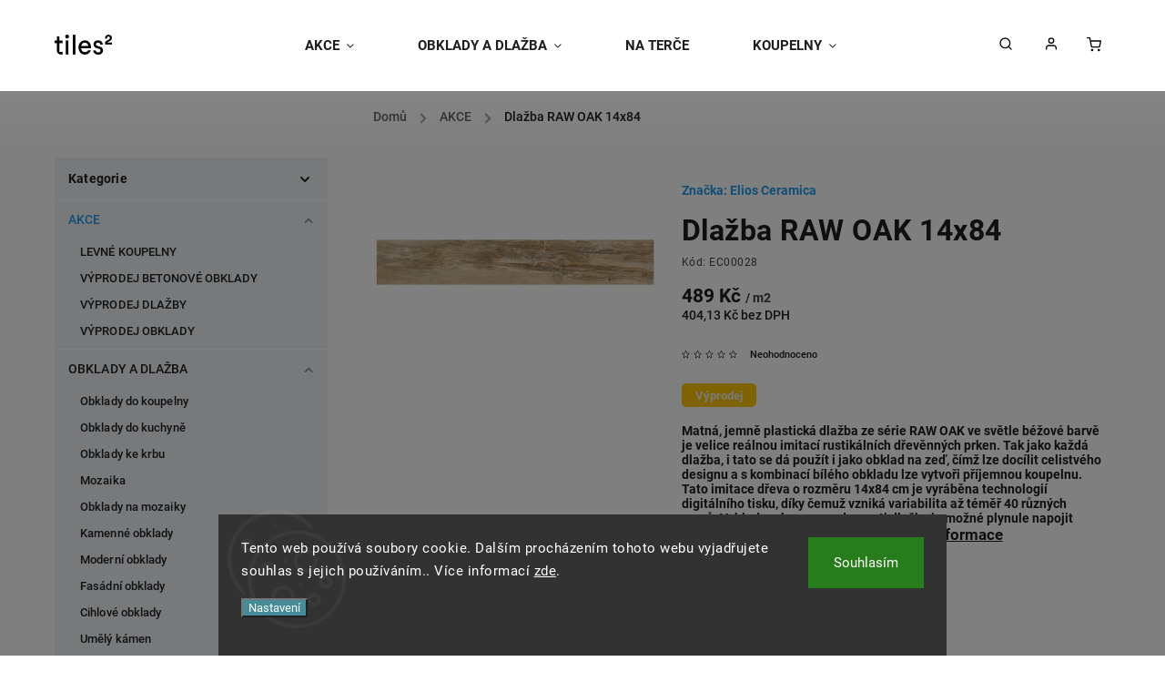

--- FILE ---
content_type: text/html; charset=utf-8
request_url: https://www.koupelny-dlazba.cz/dlazba-raw-oak-14x84/
body_size: 37164
content:
<!doctype html><html lang="cs" dir="ltr" class="header-background-light external-fonts-loaded"><head><meta charset="utf-8" /><meta name="viewport" content="width=device-width,initial-scale=1" /><title>Dlažba RAW OAK 14x84 - Tiles studio obklady a dlažby</title><link rel="preconnect" href="https://cdn.myshoptet.com" /><link rel="dns-prefetch" href="https://cdn.myshoptet.com" /><link rel="preload" href="https://cdn.myshoptet.com/prj/dist/master/cms/libs/jquery/jquery-1.11.3.min.js" as="script" /><link href="https://cdn.myshoptet.com/prj/dist/master/cms/templates/frontend_templates/shared/css/font-face/roboto.css" rel="stylesheet"><script>
dataLayer = [];
dataLayer.push({'shoptet' : {
    "pageId": 1269,
    "pageType": "productDetail",
    "currency": "CZK",
    "currencyInfo": {
        "decimalSeparator": ",",
        "exchangeRate": 1,
        "priceDecimalPlaces": 2,
        "symbol": "K\u010d",
        "symbolLeft": 0,
        "thousandSeparator": " "
    },
    "language": "cs",
    "projectId": 587311,
    "product": {
        "id": 1704,
        "guid": "1ab11510-1cc6-11ee-bd05-121fa48e15df",
        "hasVariants": false,
        "codes": [
            {
                "code": "EC00028",
                "quantity": "27.15",
                "stocks": [
                    {
                        "id": "ext",
                        "quantity": "27.15"
                    }
                ]
            }
        ],
        "code": "EC00028",
        "name": "Dla\u017eba RAW OAK 14x84",
        "appendix": "",
        "weight": 25.25,
        "manufacturer": "Elios Ceramica",
        "manufacturerGuid": "1EF53353D5F2639EA0D3DA0BA3DED3EE",
        "currentCategory": "AKCE",
        "currentCategoryGuid": "73103dd8-2a50-11ee-9d6e-f6c366b91939",
        "defaultCategory": "AKCE",
        "defaultCategoryGuid": "73103dd8-2a50-11ee-9d6e-f6c366b91939",
        "currency": "CZK",
        "priceWithVat": 489
    },
    "stocks": [
        {
            "id": "ext",
            "title": "Sklad",
            "isDeliveryPoint": 0,
            "visibleOnEshop": 1
        }
    ],
    "cartInfo": {
        "id": null,
        "freeShipping": false,
        "freeShippingFrom": null,
        "leftToFreeGift": {
            "formattedPrice": "0 K\u010d",
            "priceLeft": 0
        },
        "freeGift": false,
        "leftToFreeShipping": {
            "priceLeft": null,
            "dependOnRegion": null,
            "formattedPrice": null
        },
        "discountCoupon": [],
        "getNoBillingShippingPrice": {
            "withoutVat": 0,
            "vat": 0,
            "withVat": 0
        },
        "cartItems": [],
        "taxMode": "ORDINARY"
    },
    "cart": [],
    "customer": {
        "priceRatio": 1,
        "priceListId": 1,
        "groupId": null,
        "registered": false,
        "mainAccount": false
    }
}});
dataLayer.push({'cookie_consent' : {
    "marketing": "denied",
    "analytics": "denied"
}});
document.addEventListener('DOMContentLoaded', function() {
    shoptet.consent.onAccept(function(agreements) {
        if (agreements.length == 0) {
            return;
        }
        dataLayer.push({
            'cookie_consent' : {
                'marketing' : (agreements.includes(shoptet.config.cookiesConsentOptPersonalisation)
                    ? 'granted' : 'denied'),
                'analytics': (agreements.includes(shoptet.config.cookiesConsentOptAnalytics)
                    ? 'granted' : 'denied')
            },
            'event': 'cookie_consent'
        });
    });
});
</script>
<meta property="og:type" content="website"><meta property="og:site_name" content="koupelny-dlazba.cz"><meta property="og:url" content="https://www.koupelny-dlazba.cz/dlazba-raw-oak-14x84/"><meta property="og:title" content="Dlažba RAW OAK 14x84 - Tiles studio obklady a dlažby"><meta name="author" content="Tiles studio obklady a dlažby"><meta name="web_author" content="Shoptet.cz"><meta name="dcterms.rightsHolder" content="www.koupelny-dlazba.cz"><meta name="robots" content="index,follow"><meta property="og:image" content="https://cdn.myshoptet.com/usr/www.koupelny-dlazba.cz/user/shop/big/1704-1_imitace-dreva.jpg?653a645e"><meta property="og:description" content="Dlažba RAW OAK 14x84. Matná, jemně plastická dlažba ze série RAW OAK ve světle béžové barvě je velice reálnou imitací rustikálních dřevěnných prken. Tak jako každá dlažba, i tato se dá použít i jako obklad na zeď, čímž lze docílit celistvého designu a s kombinací bílého obkladu lze vytvoři příjemnou koupelnu. Tato…"><meta name="description" content="Dlažba RAW OAK 14x84. Matná, jemně plastická dlažba ze série RAW OAK ve světle béžové barvě je velice reálnou imitací rustikálních dřevěnných prken. Tak jako každá dlažba, i tato se dá použít i jako obklad na zeď, čímž lze docílit celistvého designu a s kombinací bílého obkladu lze vytvoři příjemnou koupelnu. Tato…"><meta property="product:price:amount" content="489"><meta property="product:price:currency" content="CZK"><style>:root {--color-primary: #239ceb;--color-primary-h: 204;--color-primary-s: 83%;--color-primary-l: 53%;--color-primary-hover: #1997e5;--color-primary-hover-h: 203;--color-primary-hover-s: 80%;--color-primary-hover-l: 50%;--color-secondary: #468c98;--color-secondary-h: 189;--color-secondary-s: 37%;--color-secondary-l: 44%;--color-secondary-hover: #3b7580;--color-secondary-hover-h: 190;--color-secondary-hover-s: 37%;--color-secondary-hover-l: 37%;--color-tertiary: #ffc807;--color-tertiary-h: 47;--color-tertiary-s: 100%;--color-tertiary-l: 51%;--color-tertiary-hover: #ffbb00;--color-tertiary-hover-h: 44;--color-tertiary-hover-s: 100%;--color-tertiary-hover-l: 50%;--color-header-background: #ffffff;--template-font: "Roboto";--template-headings-font: "Roboto";--header-background-url: url("[data-uri]");--cookies-notice-background: #1A1937;--cookies-notice-color: #F8FAFB;--cookies-notice-button-hover: #f5f5f5;--cookies-notice-link-hover: #27263f;--templates-update-management-preview-mode-content: "Náhled aktualizací šablony je aktivní pro váš prohlížeč."}</style>
    <script>var shoptet = shoptet || {};</script>
    <script src="https://cdn.myshoptet.com/prj/dist/master/shop/dist/main-3g-header.js.05f199e7fd2450312de2.js"></script>
<!-- User include --><!-- service 734(379) html code header -->
<script src="https://ajax.googleapis.com/ajax/libs/webfont/1.6.26/webfont.js"></script>

<style>
.not-working {background-color: black;color:white;width:100%;height:100%;position:fixed;top:0;left:0;z-index:9999999;text-align:center;padding:50px;}
</style>

<link rel="stylesheet" href="https://cdnjs.cloudflare.com/ajax/libs/twitter-bootstrap/4.4.1/css/bootstrap-grid.min.css" />
<link rel="stylesheet" href="https://code.jquery.com/ui/1.12.0/themes/smoothness/jquery-ui.min.css">
<link rel="stylesheet" href="https://cdn.myshoptet.com/usr/shoptet.tomashlad.eu/user/documents/extras/shoptet-font/font.css"/>
<link rel="stylesheet" href="https://cdn.jsdelivr.net/npm/slick-carousel@1.8.1/slick/slick.css" />

<link rel="stylesheet" href="https://cdn.myshoptet.com/usr/shoptet.tomashlad.eu/user/documents/extras/opal/animate.css">
<link rel="stylesheet" href="https://cdn.myshoptet.com/usr/shoptet.tomashlad.eu/user/documents/extras/opal/screen.min.css?v=1494">

<style>

@media only screen and (max-width: 767px) {
.top-navigation-menu {
    display: none !important;
}
}


body, .search fieldset input, input, .form-control, button, .button {
        font-family: 'Roboto', sans-serif;
    }

select {
    font: 500 14px Roboto;
}


.flags .flag.flag-new, .welcome-wrapper h1:before, input[type="checkbox"]:checked:after, .cart-table .related .cart-related-button .btn, .ordering-process .cart-content.checkout-box-wrapper,  .ordering-process .checkout-box, .top-navigation-bar .nav-part .top-navigation-tools .top-nav-button-account, .ordering-process .cart-empty .col-md-4 .cart-content, .in-klient #content table thead, .in-objednavky #content table thead, .in-klient-hodnoceni #content table thead, .in-klient-diskuze #content table thead, .ui-slider-horizontal .ui-slider-range {
background-color: #239ceb;
}

.button, .products .product button, .products .product .btn, .btn.btn-primary, button, .btn, .btn-primary, #filters #clear-filters a {
background-color: #468c98;
}

.button:hover, .products .product button:hover, .products .product .btn:hover, .btn.btn-primary:hover, button:hover, .btn:hover, btn-primary:hover, .products .product .btn:hover, #filters #clear-filters a:hover {
background-color: #3b7580;
color: #fff;
}

.hp-ratings.container .ratings-list .votes-wrap .vote-wrap .vote-header .vote-pic .vote-initials, #content-wrapper .vote-initials {
background-color: #239ceb !important;
color: #fff !important;
}

 .flags .flag.flag-new:after, .menu-helper ul li a:hover {
    color:  #239ceb !important;
}

.product-top .add-to-cart button:hover, .add-to-cart-button.btn:hover, .cart-content .next-step .btn:hover {
    background: #3b7580;
}

.products-block.products .product button, .products-block.products .product .btn, .cart-content .next-step .btn, .product-top .add-to-cart button, .product-top .add-to-cart .btn {
    background: #468c98;
}

.products-block.products .product button:hover, .products-block.products .product .btn:hover, .cart-content .next-step .btn:hover, .product-top .add-to-cart button:hover, .product-top .add-to-cart .btn:hover {
    background:  #3b7580;
}

a {
color: #222222;
}

.content-wrapper p a, .product-top .price-line .price-final, .subcategories li a:hover, .category-header input[type="radio"] + label:hover,  .ui-slider-horizontal .ui-slider-handle, .product-top .price-line .price-fina, .shp-tabs .shp-tab-link:hover, .type-detail .tab-content .detail-parameters th a, .type-detail .tab-content .detail-parameters td a, .product-top .p-detail-info > div a, .sidebar .filters-wrapper .toggle-filters {
color: #239ceb;
}

.sidebar .box.client-center-box ul .logout a {
color: #239ceb !important;
}

a:hover, #header .navigation-buttons .btn .cart-price, .products .product .ratings-wrapper .stars .star, .product-top .p-detail-info .stars-wrapper .stars .star, .products .product .prices .price-final strong, ol.top-products li a strong, .categories .topic.active > a, .categories ul.expanded li.active a, .product-top .p-detail-info > div:last-child a, ol.cart-header li.active strong span, ul.manufacturers h2, #navigation ul.menu-level-1 > li > a:hover  {
color: #239ceb;
}

#header .navigation-buttons .btn.cart-count i, #ratingWrapper .link-like {
cursor: pointer,;
background: #468c98;
color: #fff;
}

#header .navigation-buttons .btn:before, .category-header input[type="radio"]:checked + label, .shp-tabs-holder ul.shp-tabs li.active a {
cursor: pointer,;
color: #468c98;
}

.shp-tabs-holder ul.shp-tabs li.active a {
border-color: #468c98;
}

input[type="checkbox"]:checked:before, input[type="checkbox"]:checked + label::before, input[type="radio"]:checked + label::before, .sidebar .box.client-center-box ul .logout a, .sidebar .filters-wrapper .toggle-filters {
  border-color: #239ceb;
}

#carousel .carousel-slide-caption h2:before,
.h4::after, .content h4::after, .category-title::after, .p-detail-inner h1::after, h1:after, article h1::after, h4.homepage-group-title::after, .h4.homepage-group-title::after, footer h4:before, .products-related-header:after, ol.cart-header li.active strong span::before, ol.cart-header li.completed a span::before, input[type="checkbox"]:checked + label::after, input[type="radio"]:checked + label::after, .latest-contribution-wrapper h2:before, .price-range > div {
    background: #239ceb;
}

.sidebar .box-poll .poll-result > div {
  border-color: #239ceb;
  background-color: #239ceb;
}

@media only screen and (max-width: 768px) {
.top-navigation-bar .nav-part .responsive-tools a[data-target="navigation"] {
    background: #239ceb;
}
}
@media only screen and (max-width: 767px) {
.search-window-visible .search {overflow:visible !important;}
}

.required-asterisk:after {content: "*";padding-left: 0.5ch;color: #d63500;}
.copyright .podpis {display:block !important;}
.product-top .social-buttons-wrapper .social-buttons {z-index:1;}
#filters .slider-wrapper {width:100%;}
.footer-socials .contact-box>strong {display: none;}
.footer-banners .footer-banner img {width: 100%;max-width: 100%;height: auto;max-height: none;}
  .filters-unveil-button-wrapper a.unveil-button {line-height:55px;}
.newsletter .sr-only {clip: auto;height: auto;margin: 0;overflow: auto;position: relative;width: auto;}
.extended-banner-texts:empty {display:none;}
.extended-banner-texts < span:empty {display:none;}
.footer-links-icons {display:none;}
.advanced-filters-wrapper>div {padding-top:3px;}
.extended-banner-texts:empty {display: none !important;}
#carousel a {color: white;}
footer #formLogin .btn, footer #formLogin button, footer .search .btn, footer .search button {
    text-align: center;
    padding: 0 10px;
}
.sidebar-inner .subscribe-form button {padding:0;}
.in-index .products-block.products .slick-track {display:flex;}
.wrong-template {
    text-align: center;
    padding: 30px;
    background: #000;
    color: #fff;
    font-size: 20px;
    position: fixed;
    width: 100%;
    height: 100%;
    z-index: 99999999;
    top: 0;
    left: 0;
    padding-top: 20vh;
}
.wrong-template span {
    display: block;
    font-size: 15px;
    margin-top: 25px;
    opacity: 0.7;
}
.wrong-template span a {color: #fff; text-decoration: underline;}
@media only screen and (max-width: 1200px) {
    .type-detail .shp-tabs-wrapper .row {
        width:100%
    }
}
.advanced-parameter-inner img, .products-inline img {height:auto;}
img {height: auto;}
</style>
<style>
#carousel .carousel-inner:not(.tokyo-tools) {min-height:0 !important;}
#checkoutContent .form-group .form-control.hide {display: none;}
</style>
<!-- api 427(81) html code header -->
<link rel="stylesheet" href="https://cdn.myshoptet.com/usr/api2.dklab.cz/user/documents/_doplnky/instagram/587311/5/587311_5.css" type="text/css" /><style>
        :root {
            --dklab-instagram-header-color: #000000;  
            --dklab-instagram-header-background: #DDDDDD;  
            --dklab-instagram-font-weight: 700;
            --dklab-instagram-font-size: 120%;
            --dklab-instagram-logoUrl: url(https://cdn.myshoptet.com/usr/api2.dklab.cz/user/documents/_doplnky/instagram/img/logo-duha.png); 
            --dklab-instagram-logo-size-width: 25px;
            --dklab-instagram-logo-size-height: 25px;                        
            --dklab-instagram-hover-content: "\e903";                        
            --dklab-instagram-padding: 0px;                        
            --dklab-instagram-border-color: #888888;
            
        }
        </style>
<!-- api 1117(741) html code header -->
<link rel="stylesheet" href="https://cdn.myshoptet.com/usr/api2.dklab.cz/user/documents/_doplnky/faviExtra/587311/1/587311_1.css" type="text/css" /><style></style>
<!-- api 1645(1230) html code header -->
<style>.add-to-cart-button, .prices, .p-to-cart-block {visibility: hidden};</style><script>    let chatgoHidePricePluginEnabled = true;     let chatgoHidePricePriceLabelCz="Cena na dotaz";     let chatgoHidePricePriceLabelSk="Cena na vy\u017Eiadanie";     let chatgoHidePricePriceLabelEn="Price on request";     let chatgoHidePricePriceLabelDe="Preis auf Anfrage";     let chatgoHidePricePriceLabelVi="Gi\u00E1 theo y\u00EAu c\u1EA7u";     let chatgoHidePricePriceLabelHu="\u00C1r k\u00E9r\u00E9sre";     let chatgoHidePricePriceLabelPl="Cena na zapytanie";     let chatgoHidePricePriceLabelRo="Pre\u021B la cerere";     let chatgoHidePriceButtonLabelCz="Na dotaz";     let chatgoHidePriceButtonLabelSk="Na \u017Eiados\u0165";     let chatgoHidePriceButtonLabelEn="Request a Quote";     let chatgoHidePriceButtonLabelDe="Anfrage f\u00FCr ein Angebot";     let chatgoHidePriceButtonLabelVi="Y\u00EAu c\u1EA7u b\u00E1o gi\u00E1";     let chatgoHidePriceButtonLabelHu="Aj\u00E1nlatk\u00E9r\u00E9s";     let chatgoHidePriceButtonLabelPl="Zapytanie ofertowe";     let chatgoHidePriceButtonLabelRo="Cerere de ofert\u0103"; </script>
<!-- service 427(81) html code header -->
<link rel="stylesheet" href="https://cdn.myshoptet.com/usr/api2.dklab.cz/user/documents/_doplnky/instagram/font/instagramplus.css" type="text/css" />

<!-- service 1645(1230) html code header -->
<link rel="stylesheet" href="https://cdn.myshoptet.com/addons/dusatzde/hide-price-addon/styles.header.min.css?19daedc093e839c5cd8e28c98f249da37333a301">
<!-- project html code header -->
<link rel="stylesheet" href="https://cdn.myshoptet.com/usr/shoptet.tomashlad.eu/user/documents/extras/opal/banners-default.css?v=1742383388">
<style>
.normal-banners-line .banner-wrapper {height: auto !important;}
.normal-banners-line .banner-wrapper img {position: relative; top: 0; left: 0; transform: none;}
.p-detail-inner .price-measure {display: none;}
</style>

<link rel="stylesheet" href="https://cdn.myshoptet.com/usr/587311.myshoptet.com/user/documents/styles.css?v=1742383388">
<style>
.products-block.products .product .availability .availability-amount {
display: block;
margin-left: 3px;
}

/* iva slovnik pojmu */
.glossary {column-count: 3;column-gap: 30px;}
.glossary__item {display: block;break-inside: avoid-column;}
.glossary__item h2 {color: var(--color-primary);font-size: 30px;margin: 0 0 20px 0;}
.glossary__item a {padding: 0 0 20px 0;font-size: 16px;display: inline-block; vertical-align:top; text-decoration: none;}
.glossary__item a:hover {text-decoration: underline;color: var(--color-primary);}



@media (max-width: 1024px) {
  .glossary {column-count: 2;}
}

@media (max-width: 767px) {
  .glossary {column-count: 1;}
}

</style>
<!-- /User include --><link rel="shortcut icon" href="/favicon.ico" type="image/x-icon" /><link rel="canonical" href="https://www.koupelny-dlazba.cz/dlazba-raw-oak-14x84/" />    <!-- Global site tag (gtag.js) - Google Analytics -->
    <script async src="https://www.googletagmanager.com/gtag/js?id=G-G9KFJQGDBC"></script>
    <script>
        
        window.dataLayer = window.dataLayer || [];
        function gtag(){dataLayer.push(arguments);}
        

                    console.debug('default consent data');

            gtag('consent', 'default', {"ad_storage":"denied","analytics_storage":"denied","ad_user_data":"denied","ad_personalization":"denied","wait_for_update":500});
            dataLayer.push({
                'event': 'default_consent'
            });
        
        gtag('js', new Date());

        
                gtag('config', 'G-G9KFJQGDBC', {"groups":"GA4","send_page_view":false,"content_group":"productDetail","currency":"CZK","page_language":"cs"});
        
                gtag('config', 'AW-862109616', {"allow_enhanced_conversions":true});
        
        
        
        
        
                    gtag('event', 'page_view', {"send_to":"GA4","page_language":"cs","content_group":"productDetail","currency":"CZK"});
        
                gtag('set', 'currency', 'CZK');

        gtag('event', 'view_item', {
            "send_to": "UA",
            "items": [
                {
                    "id": "EC00028",
                    "name": "Dla\u017eba RAW OAK 14x84",
                    "category": "AKCE",
                                        "brand": "Elios Ceramica",
                                                            "price": 404.13
                }
            ]
        });
        
        
        
        
        
                    gtag('event', 'view_item', {"send_to":"GA4","page_language":"cs","content_group":"productDetail","value":404.13,"currency":"CZK","items":[{"item_id":"EC00028","item_name":"Dla\u017eba RAW OAK 14x84","item_brand":"Elios Ceramica","item_category":"AKCE","price":404.13,"quantity":1,"index":0}]});
        
        
        
        
        
        
        
        document.addEventListener('DOMContentLoaded', function() {
            if (typeof shoptet.tracking !== 'undefined') {
                for (var id in shoptet.tracking.bannersList) {
                    gtag('event', 'view_promotion', {
                        "send_to": "UA",
                        "promotions": [
                            {
                                "id": shoptet.tracking.bannersList[id].id,
                                "name": shoptet.tracking.bannersList[id].name,
                                "position": shoptet.tracking.bannersList[id].position
                            }
                        ]
                    });
                }
            }

            shoptet.consent.onAccept(function(agreements) {
                if (agreements.length !== 0) {
                    console.debug('gtag consent accept');
                    var gtagConsentPayload =  {
                        'ad_storage': agreements.includes(shoptet.config.cookiesConsentOptPersonalisation)
                            ? 'granted' : 'denied',
                        'analytics_storage': agreements.includes(shoptet.config.cookiesConsentOptAnalytics)
                            ? 'granted' : 'denied',
                                                                                                'ad_user_data': agreements.includes(shoptet.config.cookiesConsentOptPersonalisation)
                            ? 'granted' : 'denied',
                        'ad_personalization': agreements.includes(shoptet.config.cookiesConsentOptPersonalisation)
                            ? 'granted' : 'denied',
                        };
                    console.debug('update consent data', gtagConsentPayload);
                    gtag('consent', 'update', gtagConsentPayload);
                    dataLayer.push(
                        { 'event': 'update_consent' }
                    );
                }
            });
        });
    </script>
</head><body class="desktop id-1269 in-akce template-11 type-product type-detail multiple-columns-body columns-mobile-2 columns-3 blank-mode blank-mode-css ums_forms_redesign--off ums_a11y_category_page--on ums_discussion_rating_forms--off ums_flags_display_unification--on ums_a11y_login--on mobile-header-version-1">
        <div id="fb-root"></div>
        <script>
            window.fbAsyncInit = function() {
                FB.init({
                    autoLogAppEvents : true,
                    xfbml            : true,
                    version          : 'v24.0'
                });
            };
        </script>
        <script async defer crossorigin="anonymous" src="https://connect.facebook.net/cs_CZ/sdk.js#xfbml=1&version=v24.0"></script>    <div class="siteCookies siteCookies--bottom siteCookies--dark js-siteCookies" role="dialog" data-testid="cookiesPopup" data-nosnippet>
        <div class="siteCookies__form">
            <div class="siteCookies__content">
                <div class="siteCookies__text">
                    Tento web používá soubory cookie. Dalším procházením tohoto webu vyjadřujete souhlas s jejich používáním.. Více informací <a href="/podminky-ochrany-osobnich-udaju/" target=\"_blank\" rel=\"noopener noreferrer\">zde</a>.
                </div>
                <p class="siteCookies__links">
                    <button class="siteCookies__link js-cookies-settings" aria-label="Nastavení cookies" data-testid="cookiesSettings">Nastavení</button>
                </p>
            </div>
            <div class="siteCookies__buttonWrap">
                                <button class="siteCookies__button js-cookiesConsentSubmit" value="all" aria-label="Přijmout cookies" data-testid="buttonCookiesAccept">Souhlasím</button>
            </div>
        </div>
        <script>
            document.addEventListener("DOMContentLoaded", () => {
                const siteCookies = document.querySelector('.js-siteCookies');
                document.addEventListener("scroll", shoptet.common.throttle(() => {
                    const st = document.documentElement.scrollTop;
                    if (st > 1) {
                        siteCookies.classList.add('siteCookies--scrolled');
                    } else {
                        siteCookies.classList.remove('siteCookies--scrolled');
                    }
                }, 100));
            });
        </script>
    </div>
<a href="#content" class="skip-link sr-only">Přejít na obsah</a><div class="overall-wrapper"><div class="user-action"><div class="container">
    <div class="user-action-in">
                    <div id="login" class="user-action-login popup-widget login-widget" role="dialog" aria-labelledby="loginHeading">
        <div class="popup-widget-inner">
                            <h2 id="loginHeading">Přihlášení k vašemu účtu</h2><div id="customerLogin"><form action="/action/Customer/Login/" method="post" id="formLoginIncluded" class="csrf-enabled formLogin" data-testid="formLogin"><input type="hidden" name="referer" value="" /><div class="form-group"><div class="input-wrapper email js-validated-element-wrapper no-label"><input type="email" name="email" class="form-control" autofocus placeholder="E-mailová adresa (např. jan@novak.cz)" data-testid="inputEmail" autocomplete="email" required /></div></div><div class="form-group"><div class="input-wrapper password js-validated-element-wrapper no-label"><input type="password" name="password" class="form-control" placeholder="Heslo" data-testid="inputPassword" autocomplete="current-password" required /><span class="no-display">Nemůžete vyplnit toto pole</span><input type="text" name="surname" value="" class="no-display" /></div></div><div class="form-group"><div class="login-wrapper"><button type="submit" class="btn btn-secondary btn-text btn-login" data-testid="buttonSubmit">Přihlásit se</button><div class="password-helper"><a href="/registrace/" data-testid="signup" rel="nofollow">Nová registrace</a><a href="/klient/zapomenute-heslo/" rel="nofollow">Zapomenuté heslo</a></div></div></div></form>
</div>                    </div>
    </div>

                            <div id="cart-widget" class="user-action-cart popup-widget cart-widget loader-wrapper" data-testid="popupCartWidget" role="dialog" aria-hidden="true">
    <div class="popup-widget-inner cart-widget-inner place-cart-here">
        <div class="loader-overlay">
            <div class="loader"></div>
        </div>
    </div>

    <div class="cart-widget-button">
        <a href="/kosik/" class="btn btn-conversion" id="continue-order-button" rel="nofollow" data-testid="buttonNextStep">Pokračovat do košíku</a>
    </div>
</div>
            </div>
</div>
</div><div class="top-navigation-bar" data-testid="topNavigationBar">

    <div class="container">

        <div class="top-navigation-contacts">
            <strong>Zákaznická podpora:</strong><a href="tel:+420735016017" class="project-phone" aria-label="Zavolat na +420735016017" data-testid="contactboxPhone"><span>+420 735 016 017</span></a><a href="mailto:jednatel@tiles-studio.cz" class="project-email" data-testid="contactboxEmail"><span>jednatel@tiles-studio.cz</span></a>        </div>

                            <div class="top-navigation-menu">
                <div class="top-navigation-menu-trigger"></div>
                <ul class="top-navigation-bar-menu">
                                            <li class="top-navigation-menu-item-39">
                            <a href="/obchodni-podminky/">Obchodní podmínky</a>
                        </li>
                                            <li class="top-navigation-menu-item-691">
                            <a href="/ochrana-osobnich-udaju/">Ochrana osobních údajů</a>
                        </li>
                                            <li class="top-navigation-menu-item-1311">
                            <a href="/odstoupeni-od-kupni-smlouvy/">Odstoupení od kupní smlouvy</a>
                        </li>
                                            <li class="top-navigation-menu-item-1423">
                            <a href="/levne-obklady-a-dlazba-ohavec/">Levné obklady a dlažba Ohaveč</a>
                        </li>
                                    </ul>
                <ul class="top-navigation-bar-menu-helper"></ul>
            </div>
        
        <div class="top-navigation-tools">
            <div class="responsive-tools">
                <a href="#" class="toggle-window" data-target="search" aria-label="Hledat" data-testid="linkSearchIcon"></a>
                                                            <a href="#" class="toggle-window" data-target="login"></a>
                                                    <a href="#" class="toggle-window" data-target="navigation" aria-label="Menu" data-testid="hamburgerMenu"></a>
            </div>
                        <button class="top-nav-button top-nav-button-login toggle-window" type="button" data-target="login" aria-haspopup="dialog" aria-controls="login" aria-expanded="false" data-testid="signin"><span>Přihlášení</span></button>        </div>

    </div>

</div>
<header id="header"><div class="container navigation-wrapper">
    <div class="header-top">
        <div class="site-name-wrapper">
            <div class="site-name"><a href="/" data-testid="linkWebsiteLogo"><img src="https://cdn.myshoptet.com/usr/www.koupelny-dlazba.cz/user/logos/tiles2_logo.png" alt="Tiles studio obklady a dlažby" fetchpriority="low" /></a></div>        </div>
        <div class="search" itemscope itemtype="https://schema.org/WebSite">
            <meta itemprop="headline" content="AKCE"/><meta itemprop="url" content="https://www.koupelny-dlazba.cz"/><meta itemprop="text" content="Dlažba RAW OAK 14x84. Matná, jemně plastická dlažba ze série RAW OAK ve světle béžové barvě je velice reálnou imitací rustikálních dřevěnných prken. Tak jako každá dlažba, i tato se dá použít i jako obklad na zeď, čímž lze docílit celistvého designu a s kombinací bílého obkladu lze vytvoři příjemnou koupelnu. Tato..."/>            <form action="/action/ProductSearch/prepareString/" method="post"
    id="formSearchForm" class="search-form compact-form js-search-main"
    itemprop="potentialAction" itemscope itemtype="https://schema.org/SearchAction" data-testid="searchForm">
    <fieldset>
        <meta itemprop="target"
            content="https://www.koupelny-dlazba.cz/vyhledavani/?string={string}"/>
        <input type="hidden" name="language" value="cs"/>
        
            
<input
    type="search"
    name="string"
        class="query-input form-control search-input js-search-input"
    placeholder="Napište, co hledáte"
    autocomplete="off"
    required
    itemprop="query-input"
    aria-label="Vyhledávání"
    data-testid="searchInput"
>
            <button type="submit" class="btn btn-default" data-testid="searchBtn">Hledat</button>
        
    </fieldset>
</form>
        </div>
        <div class="navigation-buttons">
                
    <a href="/kosik/" class="btn btn-icon toggle-window cart-count" data-target="cart" data-hover="true" data-redirect="true" data-testid="headerCart" rel="nofollow" aria-haspopup="dialog" aria-expanded="false" aria-controls="cart-widget">
        
                <span class="sr-only">Nákupní košík</span>
        
            <span class="cart-price visible-lg-inline-block" data-testid="headerCartPrice">
                                    Prázdný košík                            </span>
        
    
            </a>
        </div>
    </div>
    <nav id="navigation" aria-label="Hlavní menu" data-collapsible="true"><div class="navigation-in menu"><ul class="menu-level-1" role="menubar" data-testid="headerMenuItems"><li class="menu-item-1269 ext" role="none"><a href="/akce/" class="active" data-testid="headerMenuItem" role="menuitem" aria-haspopup="true" aria-expanded="false"><b>AKCE</b><span class="submenu-arrow"></span></a><ul class="menu-level-2" aria-label="AKCE" tabindex="-1" role="menu"><li class="menu-item-714" role="none"><a href="/levne-koupelny/" class="menu-image" data-testid="headerMenuItem" tabindex="-1" aria-hidden="true"><img src="data:image/svg+xml,%3Csvg%20width%3D%22140%22%20height%3D%22100%22%20xmlns%3D%22http%3A%2F%2Fwww.w3.org%2F2000%2Fsvg%22%3E%3C%2Fsvg%3E" alt="" aria-hidden="true" width="140" height="100"  data-src="https://cdn.myshoptet.com/usr/www.koupelny-dlazba.cz/user/categories/thumb/2226-1_imitace-kamene.jpg" fetchpriority="low" /></a><div><a href="/levne-koupelny/" data-testid="headerMenuItem" role="menuitem"><span>LEVNÉ KOUPELNY</span></a>
                        </div></li><li class="menu-item-711" role="none"><a href="/vyprodej-betonove-obklady/" class="menu-image" data-testid="headerMenuItem" tabindex="-1" aria-hidden="true"><img src="data:image/svg+xml,%3Csvg%20width%3D%22140%22%20height%3D%22100%22%20xmlns%3D%22http%3A%2F%2Fwww.w3.org%2F2000%2Fsvg%22%3E%3C%2Fsvg%3E" alt="" aria-hidden="true" width="140" height="100"  data-src="https://cdn.myshoptet.com/usr/www.koupelny-dlazba.cz/user/categories/thumb/beton_obklad.jpg" fetchpriority="low" /></a><div><a href="/vyprodej-betonove-obklady/" data-testid="headerMenuItem" role="menuitem"><span>VÝPRODEJ BETONOVÉ OBKLADY</span></a>
                        </div></li><li class="menu-item-708" role="none"><a href="/vyprodej-dlazby/" class="menu-image" data-testid="headerMenuItem" tabindex="-1" aria-hidden="true"><img src="data:image/svg+xml,%3Csvg%20width%3D%22140%22%20height%3D%22100%22%20xmlns%3D%22http%3A%2F%2Fwww.w3.org%2F2000%2Fsvg%22%3E%3C%2Fsvg%3E" alt="" aria-hidden="true" width="140" height="100"  data-src="https://cdn.myshoptet.com/usr/www.koupelny-dlazba.cz/user/categories/thumb/vyprod_dla__ba.jpg" fetchpriority="low" /></a><div><a href="/vyprodej-dlazby/" data-testid="headerMenuItem" role="menuitem"><span>VÝPRODEJ DLAŽBY</span></a>
                        </div></li><li class="menu-item-705" role="none"><a href="/vyprodej-obklady/" class="menu-image" data-testid="headerMenuItem" tabindex="-1" aria-hidden="true"><img src="data:image/svg+xml,%3Csvg%20width%3D%22140%22%20height%3D%22100%22%20xmlns%3D%22http%3A%2F%2Fwww.w3.org%2F2000%2Fsvg%22%3E%3C%2Fsvg%3E" alt="" aria-hidden="true" width="140" height="100"  data-src="https://cdn.myshoptet.com/usr/www.koupelny-dlazba.cz/user/categories/thumb/2952-1_rustikalni-dlazba.jpg" fetchpriority="low" /></a><div><a href="/vyprodej-obklady/" data-testid="headerMenuItem" role="menuitem"><span>VÝPRODEJ OBKLADY</span></a>
                        </div></li></ul></li>
<li class="menu-item-717 ext" role="none"><a href="/obklady/" data-testid="headerMenuItem" role="menuitem" aria-haspopup="true" aria-expanded="false"><b>OBKLADY A DLAŽBA</b><span class="submenu-arrow"></span></a><ul class="menu-level-2" aria-label="OBKLADY A DLAŽBA" tabindex="-1" role="menu"><li class="menu-item-867" role="none"><a href="/obklady-do-koupelny/" class="menu-image" data-testid="headerMenuItem" tabindex="-1" aria-hidden="true"><img src="data:image/svg+xml,%3Csvg%20width%3D%22140%22%20height%3D%22100%22%20xmlns%3D%22http%3A%2F%2Fwww.w3.org%2F2000%2Fsvg%22%3E%3C%2Fsvg%3E" alt="" aria-hidden="true" width="140" height="100"  data-src="https://cdn.myshoptet.com/usr/www.koupelny-dlazba.cz/user/categories/thumb/obklady_do_koupelny.jpg" fetchpriority="low" /></a><div><a href="/obklady-do-koupelny/" data-testid="headerMenuItem" role="menuitem"><span>Obklady do koupelny</span></a>
                        </div></li><li class="menu-item-870" role="none"><a href="/obklady-do-kuchyne/" class="menu-image" data-testid="headerMenuItem" tabindex="-1" aria-hidden="true"><img src="data:image/svg+xml,%3Csvg%20width%3D%22140%22%20height%3D%22100%22%20xmlns%3D%22http%3A%2F%2Fwww.w3.org%2F2000%2Fsvg%22%3E%3C%2Fsvg%3E" alt="" aria-hidden="true" width="140" height="100"  data-src="https://cdn.myshoptet.com/usr/www.koupelny-dlazba.cz/user/categories/thumb/screenshot_2023-07-25_at_09-56-00_obklady_do_kuchyn__.png" fetchpriority="low" /></a><div><a href="/obklady-do-kuchyne/" data-testid="headerMenuItem" role="menuitem"><span>Obklady do kuchyně</span></a>
                        </div></li><li class="menu-item-873" role="none"><a href="/obklady-ke-krbu/" class="menu-image" data-testid="headerMenuItem" tabindex="-1" aria-hidden="true"><img src="data:image/svg+xml,%3Csvg%20width%3D%22140%22%20height%3D%22100%22%20xmlns%3D%22http%3A%2F%2Fwww.w3.org%2F2000%2Fsvg%22%3E%3C%2Fsvg%3E" alt="" aria-hidden="true" width="140" height="100"  data-src="https://cdn.myshoptet.com/usr/www.koupelny-dlazba.cz/user/categories/thumb/screenshot_2023-07-25_at_09-57-06_obklady_ke_krbu.png" fetchpriority="low" /></a><div><a href="/obklady-ke-krbu/" data-testid="headerMenuItem" role="menuitem"><span>Obklady ke krbu</span></a>
                        </div></li><li class="menu-item-876" role="none"><a href="/mozaika/" class="menu-image" data-testid="headerMenuItem" tabindex="-1" aria-hidden="true"><img src="data:image/svg+xml,%3Csvg%20width%3D%22140%22%20height%3D%22100%22%20xmlns%3D%22http%3A%2F%2Fwww.w3.org%2F2000%2Fsvg%22%3E%3C%2Fsvg%3E" alt="" aria-hidden="true" width="140" height="100"  data-src="https://cdn.myshoptet.com/usr/www.koupelny-dlazba.cz/user/categories/thumb/screenshot_2023-07-25_at_09-57-24_obklady_a_dla__by_mozaika.png" fetchpriority="low" /></a><div><a href="/mozaika/" data-testid="headerMenuItem" role="menuitem"><span>Mozaika</span></a>
                        </div></li><li class="menu-item-1471" role="none"><a href="/obklady-na-mozaiky/" class="menu-image" data-testid="headerMenuItem" tabindex="-1" aria-hidden="true"><img src="data:image/svg+xml,%3Csvg%20width%3D%22140%22%20height%3D%22100%22%20xmlns%3D%22http%3A%2F%2Fwww.w3.org%2F2000%2Fsvg%22%3E%3C%2Fsvg%3E" alt="" aria-hidden="true" width="140" height="100"  data-src="https://cdn.myshoptet.com/usr/www.koupelny-dlazba.cz/user/categories/thumb/screenshot_2025-08-18_at_10-10-23_obklad_pro_tvorbu_mozaiky_____002_marfim_lesk_15x15_-_tiles_studio_obklady_a_dla__by.png" fetchpriority="low" /></a><div><a href="/obklady-na-mozaiky/" data-testid="headerMenuItem" role="menuitem"><span>Obklady na mozaiky</span></a>
                        </div></li><li class="menu-item-882" role="none"><a href="/kamenne-obklady/" class="menu-image" data-testid="headerMenuItem" tabindex="-1" aria-hidden="true"><img src="data:image/svg+xml,%3Csvg%20width%3D%22140%22%20height%3D%22100%22%20xmlns%3D%22http%3A%2F%2Fwww.w3.org%2F2000%2Fsvg%22%3E%3C%2Fsvg%3E" alt="" aria-hidden="true" width="140" height="100"  data-src="https://cdn.myshoptet.com/usr/www.koupelny-dlazba.cz/user/categories/thumb/screenshot_2023-07-25_at_09-58-23_kamenn___obklady.png" fetchpriority="low" /></a><div><a href="/kamenne-obklady/" data-testid="headerMenuItem" role="menuitem"><span>Kamenné obklady</span></a>
                        </div></li><li class="menu-item-1287" role="none"><a href="/moderni-obklady/" class="menu-image" data-testid="headerMenuItem" tabindex="-1" aria-hidden="true"><img src="data:image/svg+xml,%3Csvg%20width%3D%22140%22%20height%3D%22100%22%20xmlns%3D%22http%3A%2F%2Fwww.w3.org%2F2000%2Fsvg%22%3E%3C%2Fsvg%3E" alt="" aria-hidden="true" width="140" height="100"  data-src="https://cdn.myshoptet.com/usr/www.koupelny-dlazba.cz/user/categories/thumb/2154-1_mozaika-bezova.jpg" fetchpriority="low" /></a><div><a href="/moderni-obklady/" data-testid="headerMenuItem" role="menuitem"><span>Moderní obklady</span></a>
                        </div></li><li class="menu-item-888" role="none"><a href="/fasadni-obklady/" class="menu-image" data-testid="headerMenuItem" tabindex="-1" aria-hidden="true"><img src="data:image/svg+xml,%3Csvg%20width%3D%22140%22%20height%3D%22100%22%20xmlns%3D%22http%3A%2F%2Fwww.w3.org%2F2000%2Fsvg%22%3E%3C%2Fsvg%3E" alt="" aria-hidden="true" width="140" height="100"  data-src="https://cdn.myshoptet.com/usr/www.koupelny-dlazba.cz/user/categories/thumb/screenshot_2023-07-25_at_09-59-46_fas__dn___obklady.png" fetchpriority="low" /></a><div><a href="/fasadni-obklady/" data-testid="headerMenuItem" role="menuitem"><span>Fasádní obklady</span></a>
                        </div></li><li class="menu-item-894" role="none"><a href="/cihlove-obklady/" class="menu-image" data-testid="headerMenuItem" tabindex="-1" aria-hidden="true"><img src="data:image/svg+xml,%3Csvg%20width%3D%22140%22%20height%3D%22100%22%20xmlns%3D%22http%3A%2F%2Fwww.w3.org%2F2000%2Fsvg%22%3E%3C%2Fsvg%3E" alt="" aria-hidden="true" width="140" height="100"  data-src="https://cdn.myshoptet.com/usr/www.koupelny-dlazba.cz/user/categories/thumb/screenshot_2023-07-25_at_10-00-44_cihlov___obklady.png" fetchpriority="low" /></a><div><a href="/cihlove-obklady/" data-testid="headerMenuItem" role="menuitem"><span>Cihlové obklady</span></a>
                        </div></li><li class="menu-item-885" role="none"><a href="/umely-kamen/" class="menu-image" data-testid="headerMenuItem" tabindex="-1" aria-hidden="true"><img src="data:image/svg+xml,%3Csvg%20width%3D%22140%22%20height%3D%22100%22%20xmlns%3D%22http%3A%2F%2Fwww.w3.org%2F2000%2Fsvg%22%3E%3C%2Fsvg%3E" alt="" aria-hidden="true" width="140" height="100"  data-src="https://cdn.myshoptet.com/usr/www.koupelny-dlazba.cz/user/categories/thumb/screenshot_2023-07-25_at_09-59-24_obklady_um__l___k__men.png" fetchpriority="low" /></a><div><a href="/umely-kamen/" data-testid="headerMenuItem" role="menuitem"><span>Umělý kámen</span></a>
                        </div></li><li class="menu-item-1146" role="none"><a href="/dlazba-imitace-dreva/" class="menu-image" data-testid="headerMenuItem" tabindex="-1" aria-hidden="true"><img src="data:image/svg+xml,%3Csvg%20width%3D%22140%22%20height%3D%22100%22%20xmlns%3D%22http%3A%2F%2Fwww.w3.org%2F2000%2Fsvg%22%3E%3C%2Fsvg%3E" alt="" aria-hidden="true" width="140" height="100"  data-src="https://cdn.myshoptet.com/usr/www.koupelny-dlazba.cz/user/categories/thumb/screenshot_2023-07-25_at_10-01-52_imitace_d__eva_dla__ba.png" fetchpriority="low" /></a><div><a href="/dlazba-imitace-dreva/" data-testid="headerMenuItem" role="menuitem"><span>Dlažba imitace dřeva</span></a>
                        </div></li><li class="menu-item-1149" role="none"><a href="/dlazba-imitace-kamene/" class="menu-image" data-testid="headerMenuItem" tabindex="-1" aria-hidden="true"><img src="data:image/svg+xml,%3Csvg%20width%3D%22140%22%20height%3D%22100%22%20xmlns%3D%22http%3A%2F%2Fwww.w3.org%2F2000%2Fsvg%22%3E%3C%2Fsvg%3E" alt="" aria-hidden="true" width="140" height="100"  data-src="https://cdn.myshoptet.com/usr/www.koupelny-dlazba.cz/user/categories/thumb/screenshot_2023-07-25_at_10-02-09_dla__ba_imitace_kamene.png" fetchpriority="low" /></a><div><a href="/dlazba-imitace-kamene/" data-testid="headerMenuItem" role="menuitem"><span>Dlažba imitace kamene</span></a>
                        </div></li><li class="menu-item-1152" role="none"><a href="/dlazba-imitace-betonu/" class="menu-image" data-testid="headerMenuItem" tabindex="-1" aria-hidden="true"><img src="data:image/svg+xml,%3Csvg%20width%3D%22140%22%20height%3D%22100%22%20xmlns%3D%22http%3A%2F%2Fwww.w3.org%2F2000%2Fsvg%22%3E%3C%2Fsvg%3E" alt="" aria-hidden="true" width="140" height="100"  data-src="https://cdn.myshoptet.com/usr/www.koupelny-dlazba.cz/user/categories/thumb/screenshot_2023-07-25_at_10-02-42_il_cotto_tagina_natural_30x60_10mm_rekt.png" fetchpriority="low" /></a><div><a href="/dlazba-imitace-betonu/" data-testid="headerMenuItem" role="menuitem"><span>Dlažba imitace betonu</span></a>
                        </div></li><li class="menu-item-1158" role="none"><a href="/rustikalni-dlazba/" class="menu-image" data-testid="headerMenuItem" tabindex="-1" aria-hidden="true"><img src="data:image/svg+xml,%3Csvg%20width%3D%22140%22%20height%3D%22100%22%20xmlns%3D%22http%3A%2F%2Fwww.w3.org%2F2000%2Fsvg%22%3E%3C%2Fsvg%3E" alt="" aria-hidden="true" width="140" height="100"  data-src="https://cdn.myshoptet.com/usr/www.koupelny-dlazba.cz/user/categories/thumb/screenshot_2023-07-25_at_10-03-59_rustik__ln___dla__ba.png" fetchpriority="low" /></a><div><a href="/rustikalni-dlazba/" data-testid="headerMenuItem" role="menuitem"><span>Rustikální dlažba</span></a>
                        </div></li><li class="menu-item-1161" role="none"><a href="/venkovni-dlazba/" class="menu-image" data-testid="headerMenuItem" tabindex="-1" aria-hidden="true"><img src="data:image/svg+xml,%3Csvg%20width%3D%22140%22%20height%3D%22100%22%20xmlns%3D%22http%3A%2F%2Fwww.w3.org%2F2000%2Fsvg%22%3E%3C%2Fsvg%3E" alt="" aria-hidden="true" width="140" height="100"  data-src="https://cdn.myshoptet.com/usr/www.koupelny-dlazba.cz/user/categories/thumb/screenshot_2023-07-25_at_10-04-12_venkovn___dla__ba.png" fetchpriority="low" /></a><div><a href="/venkovni-dlazba/" data-testid="headerMenuItem" role="menuitem"><span>Venkovní dlažba</span></a>
                        </div></li><li class="menu-item-1281" role="none"><a href="/dlazba-imitace-mramoru/" class="menu-image" data-testid="headerMenuItem" tabindex="-1" aria-hidden="true"><img src="data:image/svg+xml,%3Csvg%20width%3D%22140%22%20height%3D%22100%22%20xmlns%3D%22http%3A%2F%2Fwww.w3.org%2F2000%2Fsvg%22%3E%3C%2Fsvg%3E" alt="" aria-hidden="true" width="140" height="100"  data-src="https://cdn.myshoptet.com/usr/www.koupelny-dlazba.cz/user/categories/thumb/2736-1_mramor.jpg" fetchpriority="low" /></a><div><a href="/dlazba-imitace-mramoru/" data-testid="headerMenuItem" role="menuitem"><span>Dlažba imitace mramoru</span></a>
                        </div></li><li class="menu-item-1314" role="none"><a href="/betonove-obklady/" class="menu-image" data-testid="headerMenuItem" tabindex="-1" aria-hidden="true"><img src="data:image/svg+xml,%3Csvg%20width%3D%22140%22%20height%3D%22100%22%20xmlns%3D%22http%3A%2F%2Fwww.w3.org%2F2000%2Fsvg%22%3E%3C%2Fsvg%3E" alt="" aria-hidden="true" width="140" height="100"  data-src="https://cdn.myshoptet.com/usr/www.koupelny-dlazba.cz/user/categories/thumb/brillo-rust.jpg" fetchpriority="low" /></a><div><a href="/betonove-obklady/" data-testid="headerMenuItem" role="menuitem"><span>Betonové obklady</span></a>
                        </div></li><li class="menu-item-1170" role="none"><a href="/kameninova-dlazba/" class="menu-image" data-testid="headerMenuItem" tabindex="-1" aria-hidden="true"><img src="data:image/svg+xml,%3Csvg%20width%3D%22140%22%20height%3D%22100%22%20xmlns%3D%22http%3A%2F%2Fwww.w3.org%2F2000%2Fsvg%22%3E%3C%2Fsvg%3E" alt="" aria-hidden="true" width="140" height="100"  data-src="https://cdn.myshoptet.com/usr/www.koupelny-dlazba.cz/user/categories/thumb/screenshot_2023-07-25_at_10-04-37_dla__ba_kameninov___dla__ba.png" fetchpriority="low" /></a><div><a href="/kameninova-dlazba/" data-testid="headerMenuItem" role="menuitem"><span>Kameninová dlažba</span></a>
                        </div></li><li class="menu-item-720 has-third-level" role="none"><a href="/obklady-podle-serie/" class="menu-image" data-testid="headerMenuItem" tabindex="-1" aria-hidden="true"><img src="data:image/svg+xml,%3Csvg%20width%3D%22140%22%20height%3D%22100%22%20xmlns%3D%22http%3A%2F%2Fwww.w3.org%2F2000%2Fsvg%22%3E%3C%2Fsvg%3E" alt="" aria-hidden="true" width="140" height="100"  data-src="https://cdn.myshoptet.com/usr/www.koupelny-dlazba.cz/user/categories/thumb/aroma-1.jpg" fetchpriority="low" /></a><div><a href="/obklady-podle-serie/" data-testid="headerMenuItem" role="menuitem"><span>Podle série</span></a>
                                                    <ul class="menu-level-3" role="menu">
                                                                    <li class="menu-item-1413" role="none">
                                        <a href="/colorful/" data-testid="headerMenuItem" role="menuitem">
                                            Colorful</a>,                                    </li>
                                                                    <li class="menu-item-1414" role="none">
                                        <a href="/heartland/" data-testid="headerMenuItem" role="menuitem">
                                            Heartland</a>,                                    </li>
                                                                    <li class="menu-item-1417" role="none">
                                        <a href="/discovery/" data-testid="headerMenuItem" role="menuitem">
                                            Discovery</a>,                                    </li>
                                                                    <li class="menu-item-1420" role="none">
                                        <a href="/seattle/" data-testid="headerMenuItem" role="menuitem">
                                            Seattle</a>,                                    </li>
                                                                    <li class="menu-item-1426" role="none">
                                        <a href="/manila/" data-testid="headerMenuItem" role="menuitem">
                                            Manila</a>,                                    </li>
                                                                    <li class="menu-item-1429" role="none">
                                        <a href="/emotion/" data-testid="headerMenuItem" role="menuitem">
                                            Emotion</a>,                                    </li>
                                                                    <li class="menu-item-1432" role="none">
                                        <a href="/mellow/" data-testid="headerMenuItem" role="menuitem">
                                            Mellow</a>,                                    </li>
                                                                    <li class="menu-item-1435" role="none">
                                        <a href="/proton/" data-testid="headerMenuItem" role="menuitem">
                                            Proton</a>,                                    </li>
                                                                    <li class="menu-item-1438" role="none">
                                        <a href="/jelling/" data-testid="headerMenuItem" role="menuitem">
                                            Jelling</a>,                                    </li>
                                                                    <li class="menu-item-1441" role="none">
                                        <a href="/minicart/" data-testid="headerMenuItem" role="menuitem">
                                            Minicart</a>,                                    </li>
                                                                    <li class="menu-item-1444" role="none">
                                        <a href="/nogal/" data-testid="headerMenuItem" role="menuitem">
                                            Nogal</a>,                                    </li>
                                                                    <li class="menu-item-1447" role="none">
                                        <a href="/windsor/" data-testid="headerMenuItem" role="menuitem">
                                            Windsor</a>,                                    </li>
                                                                    <li class="menu-item-1450" role="none">
                                        <a href="/chroma/" data-testid="headerMenuItem" role="menuitem">
                                            Chroma</a>,                                    </li>
                                                                    <li class="menu-item-1453" role="none">
                                        <a href="/onyx-diamond/" data-testid="headerMenuItem" role="menuitem">
                                            Onyx diamond</a>,                                    </li>
                                                                    <li class="menu-item-1456" role="none">
                                        <a href="/canvas-xl/" data-testid="headerMenuItem" role="menuitem">
                                            Canvas XL</a>,                                    </li>
                                                                    <li class="menu-item-1459" role="none">
                                        <a href="/overtone/" data-testid="headerMenuItem" role="menuitem">
                                            Overtone</a>,                                    </li>
                                                                    <li class="menu-item-1462" role="none">
                                        <a href="/lux/" data-testid="headerMenuItem" role="menuitem">
                                            Lux</a>,                                    </li>
                                                                    <li class="menu-item-1465" role="none">
                                        <a href="/metal/" data-testid="headerMenuItem" role="menuitem">
                                            Metal</a>,                                    </li>
                                                                    <li class="menu-item-1468" role="none">
                                        <a href="/magnum/" data-testid="headerMenuItem" role="menuitem">
                                            Magnum</a>,                                    </li>
                                                                    <li class="menu-item-1377" role="none">
                                        <a href="/exabright/" data-testid="headerMenuItem" role="menuitem">
                                            Exabright</a>,                                    </li>
                                                                    <li class="menu-item-1383" role="none">
                                        <a href="/esamarine/" data-testid="headerMenuItem" role="menuitem">
                                            Esamarine</a>,                                    </li>
                                                                    <li class="menu-item-1389" role="none">
                                        <a href="/nuance/" data-testid="headerMenuItem" role="menuitem">
                                            Nuance</a>,                                    </li>
                                                                    <li class="menu-item-1392" role="none">
                                        <a href="/elevenuance/" data-testid="headerMenuItem" role="menuitem">
                                            Elevenuance</a>,                                    </li>
                                                                    <li class="menu-item-1398" role="none">
                                        <a href="/provenzale/" data-testid="headerMenuItem" role="menuitem">
                                            Provenzale</a>,                                    </li>
                                                                    <li class="menu-item-1401" role="none">
                                        <a href="/dart/" data-testid="headerMenuItem" role="menuitem">
                                            Dart</a>,                                    </li>
                                                                    <li class="menu-item-1386" role="none">
                                        <a href="/exanuance/" data-testid="headerMenuItem" role="menuitem">
                                            Exanuance</a>,                                    </li>
                                                                    <li class="menu-item-1404" role="none">
                                        <a href="/joyful/" data-testid="headerMenuItem" role="menuitem">
                                            Joyful</a>,                                    </li>
                                                                    <li class="menu-item-1407" role="none">
                                        <a href="/homey/" data-testid="headerMenuItem" role="menuitem">
                                            Homey</a>,                                    </li>
                                                                    <li class="menu-item-1374" role="none">
                                        <a href="/examatt/" data-testid="headerMenuItem" role="menuitem">
                                            Examatt</a>,                                    </li>
                                                                    <li class="menu-item-1371" role="none">
                                        <a href="/concrete--ceramiche-piemme/" data-testid="headerMenuItem" role="menuitem">
                                            Concrete (Ceramiche Piemme)</a>,                                    </li>
                                                                    <li class="menu-item-1410" role="none">
                                        <a href="/glitch/" data-testid="headerMenuItem" role="menuitem">
                                            Glitch</a>,                                    </li>
                                                                    <li class="menu-item-1380" role="none">
                                        <a href="/aquarel/" data-testid="headerMenuItem" role="menuitem">
                                            Aquarel</a>,                                    </li>
                                                                    <li class="menu-item-729" role="none">
                                        <a href="/ash/" data-testid="headerMenuItem" role="menuitem">
                                            Ash</a>,                                    </li>
                                                                    <li class="menu-item-918" role="none">
                                        <a href="/aurelia-emilia/" data-testid="headerMenuItem" role="menuitem">
                                            Aurelia/Emilia</a>,                                    </li>
                                                                    <li class="menu-item-927" role="none">
                                        <a href="/bancal/" data-testid="headerMenuItem" role="menuitem">
                                            Bancal</a>,                                    </li>
                                                                    <li class="menu-item-936" role="none">
                                        <a href="/ca-foscari/" data-testid="headerMenuItem" role="menuitem">
                                            Ca Foscari</a>,                                    </li>
                                                                    <li class="menu-item-741" role="none">
                                        <a href="/canyon/" data-testid="headerMenuItem" role="menuitem">
                                            Canyon</a>,                                    </li>
                                                                    <li class="menu-item-966" role="none">
                                        <a href="/cotto/" data-testid="headerMenuItem" role="menuitem">
                                            Cotto</a>,                                    </li>
                                                                    <li class="menu-item-747" role="none">
                                        <a href="/cypra/" data-testid="headerMenuItem" role="menuitem">
                                            Cypra</a>,                                    </li>
                                                                    <li class="menu-item-750" role="none">
                                        <a href="/concrete/" data-testid="headerMenuItem" role="menuitem">
                                            Concrete</a>,                                    </li>
                                                                    <li class="menu-item-969" role="none">
                                        <a href="/design-evo/" data-testid="headerMenuItem" role="menuitem">
                                            Design Evo</a>,                                    </li>
                                                                    <li class="menu-item-1131" role="none">
                                        <a href="/dandy/" data-testid="headerMenuItem" role="menuitem">
                                            Dandy</a>,                                    </li>
                                                                    <li class="menu-item-753" role="none">
                                        <a href="/forest/" data-testid="headerMenuItem" role="menuitem">
                                            Forest</a>,                                    </li>
                                                                    <li class="menu-item-1137" role="none">
                                        <a href="/granit/" data-testid="headerMenuItem" role="menuitem">
                                            Granit</a>,                                    </li>
                                                                    <li class="menu-item-996" role="none">
                                        <a href="/grand-place/" data-testid="headerMenuItem" role="menuitem">
                                            Grand Place</a>,                                    </li>
                                                                    <li class="menu-item-999" role="none">
                                        <a href="/greenwood/" data-testid="headerMenuItem" role="menuitem">
                                            Greenwood</a>,                                    </li>
                                                                    <li class="menu-item-1005" role="none">
                                        <a href="/hard-and-soft/" data-testid="headerMenuItem" role="menuitem">
                                            Hard and Soft</a>,                                    </li>
                                                                    <li class="menu-item-1011" role="none">
                                        <a href="/il-cotto/" data-testid="headerMenuItem" role="menuitem">
                                            IL Cotto</a>,                                    </li>
                                                                    <li class="menu-item-771" role="none">
                                        <a href="/krakle/" data-testid="headerMenuItem" role="menuitem">
                                            Kraklé</a>,                                    </li>
                                                                    <li class="menu-item-774" role="none">
                                        <a href="/koshi/" data-testid="headerMenuItem" role="menuitem">
                                            Koshi</a>,                                    </li>
                                                                    <li class="menu-item-1143" role="none">
                                        <a href="/dlazba-korenove-drevo/" data-testid="headerMenuItem" role="menuitem">
                                            ROOTS</a>,                                    </li>
                                                                    <li class="menu-item-783" role="none">
                                        <a href="/lumina-stone/" data-testid="headerMenuItem" role="menuitem">
                                            Lumina Stone</a>,                                    </li>
                                                                    <li class="menu-item-786" role="none">
                                        <a href="/lumina/" data-testid="headerMenuItem" role="menuitem">
                                            Lumina</a>,                                    </li>
                                                                    <li class="menu-item-789" role="none">
                                        <a href="/lyon-3d/" data-testid="headerMenuItem" role="menuitem">
                                            Lyon 3D</a>,                                    </li>
                                                                    <li class="menu-item-792" role="none">
                                        <a href="/new-zellige/" data-testid="headerMenuItem" role="menuitem">
                                            New Zellige</a>,                                    </li>
                                                                    <li class="menu-item-855" role="none">
                                        <a href="/natura-kalacata/" data-testid="headerMenuItem" role="menuitem">
                                            Natura Kalacata</a>,                                    </li>
                                                                    <li class="menu-item-798" role="none">
                                        <a href="/nux/" data-testid="headerMenuItem" role="menuitem">
                                            Nux</a>,                                    </li>
                                                                    <li class="menu-item-801" role="none">
                                        <a href="/mat-more/" data-testid="headerMenuItem" role="menuitem">
                                            Mat-More</a>,                                    </li>
                                                                    <li class="menu-item-810" role="none">
                                        <a href="/pulse/" data-testid="headerMenuItem" role="menuitem">
                                            Pulse</a>,                                    </li>
                                                                    <li class="menu-item-858" role="none">
                                        <a href="/raw/" data-testid="headerMenuItem" role="menuitem">
                                            Raw</a>,                                    </li>
                                                                    <li class="menu-item-822" role="none">
                                        <a href="/rock/" data-testid="headerMenuItem" role="menuitem">
                                            Rock</a>,                                    </li>
                                                                    <li class="menu-item-825" role="none">
                                        <a href="/roma-classic/" data-testid="headerMenuItem" role="menuitem">
                                            Roma Classic</a>,                                    </li>
                                                                    <li class="menu-item-861" role="none">
                                        <a href="/obklady-royal/" data-testid="headerMenuItem" role="menuitem">
                                            Royal</a>,                                    </li>
                                                                    <li class="menu-item-828" role="none">
                                        <a href="/seta/" data-testid="headerMenuItem" role="menuitem">
                                            Seta</a>,                                    </li>
                                                                    <li class="menu-item-1083" role="none">
                                        <a href="/sequoia/" data-testid="headerMenuItem" role="menuitem">
                                            Sequoia</a>,                                    </li>
                                                                    <li class="menu-item-831" role="none">
                                        <a href="/shades/" data-testid="headerMenuItem" role="menuitem">
                                            Shades</a>,                                    </li>
                                                                    <li class="menu-item-834" role="none">
                                        <a href="/terre-etrusche/" data-testid="headerMenuItem" role="menuitem">
                                            Terre Etrusche</a>,                                    </li>
                                                                    <li class="menu-item-843" role="none">
                                        <a href="/vintage/" data-testid="headerMenuItem" role="menuitem">
                                            Vintage</a>,                                    </li>
                                                                    <li class="menu-item-1122" role="none">
                                        <a href="/wood/" data-testid="headerMenuItem" role="menuitem">
                                            Wood</a>,                                    </li>
                                                                    <li class="menu-item-849" role="none">
                                        <a href="/white/" data-testid="headerMenuItem" role="menuitem">
                                            White</a>,                                    </li>
                                                                    <li class="menu-item-1275" role="none">
                                        <a href="/tropical/" data-testid="headerMenuItem" role="menuitem">
                                            Tropical</a>,                                    </li>
                                                                    <li class="menu-item-1278" role="none">
                                        <a href="/new-york/" data-testid="headerMenuItem" role="menuitem">
                                            NEW YORK</a>,                                    </li>
                                                                    <li class="menu-item-1290" role="none">
                                        <a href="/concrete-ts/" data-testid="headerMenuItem" role="menuitem">
                                            Concrete TS</a>,                                    </li>
                                                                    <li class="menu-item-1332" role="none">
                                        <a href="/flamenco/" data-testid="headerMenuItem" role="menuitem">
                                            Flameco</a>,                                    </li>
                                                                    <li class="menu-item-1335" role="none">
                                        <a href="/corte/" data-testid="headerMenuItem" role="menuitem">
                                            Corte</a>,                                    </li>
                                                                    <li class="menu-item-1338" role="none">
                                        <a href="/rancho/" data-testid="headerMenuItem" role="menuitem">
                                            Rancho</a>,                                    </li>
                                                                    <li class="menu-item-1341" role="none">
                                        <a href="/flow/" data-testid="headerMenuItem" role="menuitem">
                                            Flow</a>,                                    </li>
                                                                    <li class="menu-item-1344" role="none">
                                        <a href="/quercia/" data-testid="headerMenuItem" role="menuitem">
                                            Quercia</a>,                                    </li>
                                                                    <li class="menu-item-1347" role="none">
                                        <a href="/muse/" data-testid="headerMenuItem" role="menuitem">
                                            Muse</a>,                                    </li>
                                                                    <li class="menu-item-1356" role="none">
                                        <a href="/palace/" data-testid="headerMenuItem" role="menuitem">
                                            Palace</a>,                                    </li>
                                                                    <li class="menu-item-1359" role="none">
                                        <a href="/more/" data-testid="headerMenuItem" role="menuitem">
                                            More</a>,                                    </li>
                                                                    <li class="menu-item-1362" role="none">
                                        <a href="/valle/" data-testid="headerMenuItem" role="menuitem">
                                            Valle</a>,                                    </li>
                                                                    <li class="menu-item-1365" role="none">
                                        <a href="/x-treme/" data-testid="headerMenuItem" role="menuitem">
                                            X-treme</a>                                    </li>
                                                            </ul>
                        </div></li></ul></li>
<li class="menu-item-1266" role="none"><a href="/dlazba-na-terce/" data-testid="headerMenuItem" role="menuitem" aria-expanded="false"><b>NA TERČE</b></a></li>
<li class="menu-item-1272 ext" role="none"><a href="/vybaveni-koupelny/" data-testid="headerMenuItem" role="menuitem" aria-haspopup="true" aria-expanded="false"><b>KOUPELNY</b><span class="submenu-arrow"></span></a><ul class="menu-level-2" aria-label="KOUPELNY" tabindex="-1" role="menu"><li class="menu-item-1257" role="none"><a href="/vanove-zasteny/" class="menu-image" data-testid="headerMenuItem" tabindex="-1" aria-hidden="true"><img src="data:image/svg+xml,%3Csvg%20width%3D%22140%22%20height%3D%22100%22%20xmlns%3D%22http%3A%2F%2Fwww.w3.org%2F2000%2Fsvg%22%3E%3C%2Fsvg%3E" alt="" aria-hidden="true" width="140" height="100"  data-src="https://cdn.myshoptet.com/usr/www.koupelny-dlazba.cz/user/categories/thumb/screenshot_2023-07-25_at_10-06-27_vanov___z__st__na_aurora1_1_d__ln___70_x_150cm.png" fetchpriority="low" /></a><div><a href="/vanove-zasteny/" data-testid="headerMenuItem" role="menuitem"><span>Vanové zástěny</span></a>
                        </div></li><li class="menu-item-1254" role="none"><a href="/kryci-panely-k-vanam/" class="menu-image" data-testid="headerMenuItem" tabindex="-1" aria-hidden="true"><img src="data:image/svg+xml,%3Csvg%20width%3D%22140%22%20height%3D%22100%22%20xmlns%3D%22http%3A%2F%2Fwww.w3.org%2F2000%2Fsvg%22%3E%3C%2Fsvg%3E" alt="" aria-hidden="true" width="140" height="100"  data-src="https://cdn.myshoptet.com/usr/www.koupelny-dlazba.cz/user/categories/thumb/screenshot_2023-07-25_at_10-06-45_kryc___panely_k_van__m.png" fetchpriority="low" /></a><div><a href="/kryci-panely-k-vanam/" data-testid="headerMenuItem" role="menuitem"><span>Krycí panely k vanám</span></a>
                        </div></li><li class="menu-item-1251" role="none"><a href="/prislusenstvi-k-vanam/" class="menu-image" data-testid="headerMenuItem" tabindex="-1" aria-hidden="true"><img src="data:image/svg+xml,%3Csvg%20width%3D%22140%22%20height%3D%22100%22%20xmlns%3D%22http%3A%2F%2Fwww.w3.org%2F2000%2Fsvg%22%3E%3C%2Fsvg%3E" alt="" aria-hidden="true" width="140" height="100"  data-src="https://cdn.myshoptet.com/usr/www.koupelny-dlazba.cz/user/categories/thumb/screenshot_2023-07-25_at_10-07-01_vany_p____slu__enstv__.png" fetchpriority="low" /></a><div><a href="/prislusenstvi-k-vanam/" data-testid="headerMenuItem" role="menuitem"><span>Příslušenství k vanám</span></a>
                        </div></li><li class="menu-item-1215" role="none"><a href="/cistici-chemie-fila/" class="menu-image" data-testid="headerMenuItem" tabindex="-1" aria-hidden="true"><img src="data:image/svg+xml,%3Csvg%20width%3D%22140%22%20height%3D%22100%22%20xmlns%3D%22http%3A%2F%2Fwww.w3.org%2F2000%2Fsvg%22%3E%3C%2Fsvg%3E" alt="" aria-hidden="true" width="140" height="100"  data-src="https://cdn.myshoptet.com/usr/www.koupelny-dlazba.cz/user/categories/thumb/screenshot_2023-07-25_at_10-07-22___ist__c___chemie_fila.png" fetchpriority="low" /></a><div><a href="/cistici-chemie-fila/" data-testid="headerMenuItem" role="menuitem"><span>Čistící chemie Fila</span></a>
                        </div></li><li class="menu-item-1179" role="none"><a href="/vybaveni-koupelen/" class="menu-image" data-testid="headerMenuItem" tabindex="-1" aria-hidden="true"><img src="data:image/svg+xml,%3Csvg%20width%3D%22140%22%20height%3D%22100%22%20xmlns%3D%22http%3A%2F%2Fwww.w3.org%2F2000%2Fsvg%22%3E%3C%2Fsvg%3E" alt="" aria-hidden="true" width="140" height="100"  data-src="https://cdn.myshoptet.com/usr/www.koupelny-dlazba.cz/user/categories/thumb/screenshot_2023-07-25_at_12-21-32_vanov___z__st__na_aurora1_1_d__ln___75_x_150cm.png" fetchpriority="low" /></a><div><a href="/vybaveni-koupelen/" data-testid="headerMenuItem" role="menuitem"><span>Vybavení koupelen</span></a>
                        </div></li><li class="menu-item-1182 has-third-level" role="none"><a href="/stavebni-chemie/" class="menu-image" data-testid="headerMenuItem" tabindex="-1" aria-hidden="true"><img src="data:image/svg+xml,%3Csvg%20width%3D%22140%22%20height%3D%22100%22%20xmlns%3D%22http%3A%2F%2Fwww.w3.org%2F2000%2Fsvg%22%3E%3C%2Fsvg%3E" alt="" aria-hidden="true" width="140" height="100"  data-src="https://cdn.myshoptet.com/usr/www.koupelny-dlazba.cz/user/categories/thumb/screenshot_2023-07-25_at_10-07-40_stavebn___chemie_incana.png" fetchpriority="low" /></a><div><a href="/stavebni-chemie/" data-testid="headerMenuItem" role="menuitem"><span>STAVEBNÍ CHEMIE</span></a>
                                                    <ul class="menu-level-3" role="menu">
                                                                    <li class="menu-item-1185" role="none">
                                        <a href="/penetrace/" data-testid="headerMenuItem" role="menuitem">
                                            Penetrace</a>,                                    </li>
                                                                    <li class="menu-item-1188" role="none">
                                        <a href="/hydroizolace/" data-testid="headerMenuItem" role="menuitem">
                                            Hydroizolace</a>,                                    </li>
                                                                    <li class="menu-item-1191" role="none">
                                        <a href="/lepici-tmely/" data-testid="headerMenuItem" role="menuitem">
                                            Lepící tmely</a>,                                    </li>
                                                                    <li class="menu-item-1194" role="none">
                                        <a href="/sparovaci-tmely/" data-testid="headerMenuItem" role="menuitem">
                                            Spárovací tmely</a>,                                    </li>
                                                                    <li class="menu-item-1197" role="none">
                                        <a href="/vyrovnavaci-tmely/" data-testid="headerMenuItem" role="menuitem">
                                            Vyrovnávací tmely</a>,                                    </li>
                                                                    <li class="menu-item-1200" role="none">
                                        <a href="/stavebni-silikon/" data-testid="headerMenuItem" role="menuitem">
                                            Stavební silikon</a>,                                    </li>
                                                                    <li class="menu-item-1203" role="none">
                                        <a href="/koutova-paska/" data-testid="headerMenuItem" role="menuitem">
                                            Koutová páska</a>,                                    </li>
                                                                    <li class="menu-item-1206" role="none">
                                        <a href="/konstrukcni-desky/" data-testid="headerMenuItem" role="menuitem">
                                            Konstrukční desky</a>,                                    </li>
                                                                    <li class="menu-item-1209" role="none">
                                        <a href="/izolacni-a-delici-folie/" data-testid="headerMenuItem" role="menuitem">
                                            Izolační a Dělící Folie</a>                                    </li>
                                                            </ul>
                        </div></li><li class="menu-item-1218 has-third-level" role="none"><a href="/akrylatove-vany/" class="menu-image" data-testid="headerMenuItem" tabindex="-1" aria-hidden="true"><img src="data:image/svg+xml,%3Csvg%20width%3D%22140%22%20height%3D%22100%22%20xmlns%3D%22http%3A%2F%2Fwww.w3.org%2F2000%2Fsvg%22%3E%3C%2Fsvg%3E" alt="" aria-hidden="true" width="140" height="100"  data-src="https://cdn.myshoptet.com/usr/www.koupelny-dlazba.cz/user/categories/thumb/screenshot_2023-07-25_at_10-09-45_n__zk___vana_one_130_130_x_72_5cm.png" fetchpriority="low" /></a><div><a href="/akrylatove-vany/" data-testid="headerMenuItem" role="menuitem"><span>Akrylátové vany</span></a>
                                                    <ul class="menu-level-3" role="menu">
                                                                    <li class="menu-item-1221" role="none">
                                        <a href="/obdelnikove-vany/" data-testid="headerMenuItem" role="menuitem">
                                            Obdélníkové vany</a>,                                    </li>
                                                                    <li class="menu-item-1224" role="none">
                                        <a href="/asymetricke-vany/" data-testid="headerMenuItem" role="menuitem">
                                            Asymetrické vany</a>,                                    </li>
                                                                    <li class="menu-item-1227" role="none">
                                        <a href="/rohove-vany/" data-testid="headerMenuItem" role="menuitem">
                                            Rohové vany</a>,                                    </li>
                                                                    <li class="menu-item-1230" role="none">
                                        <a href="/ovalne-vany/" data-testid="headerMenuItem" role="menuitem">
                                            Oválné vany</a>,                                    </li>
                                                                    <li class="menu-item-1233" role="none">
                                        <a href="/nizke-vany/" data-testid="headerMenuItem" role="menuitem">
                                            Nízké vany</a>,                                    </li>
                                                                    <li class="menu-item-1236" role="none">
                                        <a href="/vany-bevel-collection/" data-testid="headerMenuItem" role="menuitem">
                                            Vany Bevel collection</a>                                    </li>
                                                            </ul>
                        </div></li><li class="menu-item-1239 has-third-level" role="none"><a href="/volne-stojici-vany/" class="menu-image" data-testid="headerMenuItem" tabindex="-1" aria-hidden="true"><img src="data:image/svg+xml,%3Csvg%20width%3D%22140%22%20height%3D%22100%22%20xmlns%3D%22http%3A%2F%2Fwww.w3.org%2F2000%2Fsvg%22%3E%3C%2Fsvg%3E" alt="" aria-hidden="true" width="140" height="100"  data-src="https://cdn.myshoptet.com/usr/www.koupelny-dlazba.cz/user/categories/thumb/screenshot_2023-07-25_at_10-09-18_vana_darcy_165_5_x_68_5cm.png" fetchpriority="low" /></a><div><a href="/volne-stojici-vany/" data-testid="headerMenuItem" role="menuitem"><span>Volně stojící vany</span></a>
                                                    <ul class="menu-level-3" role="menu">
                                                                    <li class="menu-item-1317" role="none">
                                        <a href="/volne-stojici-vany-do-prostoru/" data-testid="headerMenuItem" role="menuitem">
                                            Do prostoru</a>,                                    </li>
                                                                    <li class="menu-item-1320" role="none">
                                        <a href="/volne-stojici-vany-ke-stene/" data-testid="headerMenuItem" role="menuitem">
                                            Ke stěně</a>,                                    </li>
                                                                    <li class="menu-item-1323" role="none">
                                        <a href="/volne-stojici-vany-do-rohu-s-kolmym-panelem/" data-testid="headerMenuItem" role="menuitem">
                                            Do rohu s kolmým panelem</a>,                                    </li>
                                                                    <li class="menu-item-1326" role="none">
                                        <a href="/volne-stojici-vany-do-rohu-s-konickym-panelem/" data-testid="headerMenuItem" role="menuitem">
                                            Do rohu s kónickým panelem</a>,                                    </li>
                                                                    <li class="menu-item-1329" role="none">
                                        <a href="/volne-stojici-vany-do-niky/" data-testid="headerMenuItem" role="menuitem">
                                            Do niky</a>,                                    </li>
                                                                    <li class="menu-item-1248" role="none">
                                        <a href="/vany-lity-pmma/" data-testid="headerMenuItem" role="menuitem">
                                            Vany Litý PMMA</a>,                                    </li>
                                                                    <li class="menu-item-1245" role="none">
                                        <a href="/lity-kamen-stonekast/" data-testid="headerMenuItem" role="menuitem">
                                            Litý kámen Stonekast</a>,                                    </li>
                                                                    <li class="menu-item-1242" role="none">
                                        <a href="/volne-stojici-vany-2/" data-testid="headerMenuItem" role="menuitem">
                                            Volně stojící vany</a>                                    </li>
                                                            </ul>
                        </div></li></ul></li>
<li class="ext" id="nav-manufacturers" role="none"><a href="https://www.koupelny-dlazba.cz/znacka/" data-testid="brandsText" role="menuitem"><b>Značky</b><span class="submenu-arrow"></span></a><ul class="menu-level-2" role="menu"><li role="none"><a href="/znacka/aleluia-2/" data-testid="brandName" role="menuitem"><span>Aleluia</span></a></li><li role="none"><a href="/znacka/aleluia/" data-testid="brandName" role="menuitem"><span>Aleluia Ceramicas</span></a></li><li role="none"><a href="/znacka/arte-casa/" data-testid="brandName" role="menuitem"><span>Arte Casa</span></a></li><li role="none"><a href="/znacka/arte-casa--musis--mo-da/" data-testid="brandName" role="menuitem"><span>Arte Casa, Musis, MO-DA</span></a></li><li role="none"><a href="/znacka/botament/" data-testid="brandName" role="menuitem"><span>Botament</span></a></li><li role="none"><a href="/znacka/cerrol-2/" data-testid="brandName" role="menuitem"><span>CER-ROL</span></a></li><li role="none"><a href="/znacka/rondine/" data-testid="brandName" role="menuitem"><span>Ceramica Rondine</span></a></li><li role="none"><a href="/znacka/ceramiche-piemme/" data-testid="brandName" role="menuitem"><span>Ceramiche Piemme</span></a></li><li role="none"><a href="/znacka/ceramika-color/" data-testid="brandName" role="menuitem"><span>Ceramika Color</span></a></li><li role="none"><a href="/znacka/cerrol/" data-testid="brandName" role="menuitem"><span>CERROL</span></a></li><li role="none"><a href="/znacka/ecoceramic/" data-testid="brandName" role="menuitem"><span>Ecoceramic</span></a></li><li role="none"><a href="/znacka/elios-ceramika/" data-testid="brandName" role="menuitem"><span>Elios Ceramica</span></a></li><li role="none"><a href="/znacka/elios-ceramika-2/" data-testid="brandName" role="menuitem"><span>Elios Ceramika</span></a></li><li role="none"><a href="/znacka/eu/" data-testid="brandName" role="menuitem"><span>EU</span></a></li><li role="none"><a href="/znacka/exportceram/" data-testid="brandName" role="menuitem"><span>Exportceram</span></a></li><li role="none"><a href="/znacka/fap/" data-testid="brandName" role="menuitem"><span>FAP</span></a></li><li role="none"><a href="/znacka/fap-ceramiche/" data-testid="brandName" role="menuitem"><span>Fap Ceramiche</span></a></li><li role="none"><a href="/znacka/fila/" data-testid="brandName" role="menuitem"><span>Fila</span></a></li><li role="none"><a href="/znacka/gambini/" data-testid="brandName" role="menuitem"><span>Gambini</span></a></li><li role="none"><a href="/znacka/gambini-group/" data-testid="brandName" role="menuitem"><span>Gambini Group</span></a></li><li role="none"><a href="/znacka/golden-tile/" data-testid="brandName" role="menuitem"><span>Golden Tile</span></a></li><li role="none"><a href="/znacka/gres-de-aragon/" data-testid="brandName" role="menuitem"><span>Gres de Aragon</span></a></li><li role="none"><a href="/znacka/gruppo-armonie/" data-testid="brandName" role="menuitem"><span>Gruppo Armonie</span></a></li><li role="none"><a href="/znacka/imola/" data-testid="brandName" role="menuitem"><span>Imola</span></a></li><li role="none"><a href="/znacka/itadeco/" data-testid="brandName" role="menuitem"><span>Itadeco</span></a></li><li role="none"><a href="/znacka/italie/" data-testid="brandName" role="menuitem"><span>Itálie</span></a></li><li role="none"><a href="/znacka/la-fabbrica/" data-testid="brandName" role="menuitem"><span>La Fabbrica</span></a></li><li role="none"><a href="/znacka/love-ceramic-tiles/" data-testid="brandName" role="menuitem"><span>Love Ceramic Tiles</span></a></li><li role="none"><a href="/znacka/margres/" data-testid="brandName" role="menuitem"><span>Margres</span></a></li><li role="none"><a href="/znacka/max-stone/" data-testid="brandName" role="menuitem"><span>Max-Stone</span></a></li><li role="none"><a href="/znacka/mgm-ceramiche/" data-testid="brandName" role="menuitem"><span>MGM Ceramiche</span></a></li><li role="none"><a href="/znacka/mo-da/" data-testid="brandName" role="menuitem"><span>MO-DA</span></a></li><li role="none"><a href="/znacka/opera/" data-testid="brandName" role="menuitem"><span>Opera</span></a></li><li role="none"><a href="/znacka/polcolorit/" data-testid="brandName" role="menuitem"><span>Polcolorit</span></a></li><li role="none"><a href="/znacka/primus-vitoria/" data-testid="brandName" role="menuitem"><span>Primus Vitoria</span></a></li><li role="none"><a href="/znacka/pro-doma-2/" data-testid="brandName" role="menuitem"><span>Pro-Doma</span></a></li><li role="none"><a href="/znacka/rondine-2/" data-testid="brandName" role="menuitem"><span>Rondine</span></a></li><li role="none"><a href="/znacka/rondine-sadon/" data-testid="brandName" role="menuitem"><span>Rondine - Sadon</span></a></li><li role="none"><a href="/znacka/santech/" data-testid="brandName" role="menuitem"><span>Santech</span></a></li><li role="none"><a href="/znacka/tagina/" data-testid="brandName" role="menuitem"><span>Tagina</span></a></li><li role="none"><a href="/znacka/tonalite/" data-testid="brandName" role="menuitem"><span>Tonalite</span></a></li><li role="none"><a href="/znacka/zorka/" data-testid="brandName" role="menuitem"><span>Zorka</span></a></li></ul>
</li></ul>
    <ul class="navigationActions" role="menu">
                            <li role="none">
                                    <a href="/login/?backTo=%2Fdlazba-raw-oak-14x84%2F" rel="nofollow" data-testid="signin" role="menuitem"><span>Přihlášení</span></a>
                            </li>
                        </ul>
</div><span class="navigation-close"></span></nav><div class="menu-helper" data-testid="hamburgerMenu"><span>Více</span></div>
</div></header><!-- / header -->


                    <div class="container breadcrumbs-wrapper">
            <div class="breadcrumbs navigation-home-icon-wrapper" itemscope itemtype="https://schema.org/BreadcrumbList">
                                                                            <span id="navigation-first" data-basetitle="Tiles studio obklady a dlažby" itemprop="itemListElement" itemscope itemtype="https://schema.org/ListItem">
                <a href="/" itemprop="item" class="navigation-home-icon"><span class="sr-only" itemprop="name">Domů</span></a>
                <span class="navigation-bullet">/</span>
                <meta itemprop="position" content="1" />
            </span>
                                <span id="navigation-1" itemprop="itemListElement" itemscope itemtype="https://schema.org/ListItem">
                <a href="/akce/" itemprop="item" data-testid="breadcrumbsSecondLevel"><span itemprop="name">AKCE</span></a>
                <span class="navigation-bullet">/</span>
                <meta itemprop="position" content="2" />
            </span>
                                            <span id="navigation-2" itemprop="itemListElement" itemscope itemtype="https://schema.org/ListItem" data-testid="breadcrumbsLastLevel">
                <meta itemprop="item" content="https://www.koupelny-dlazba.cz/dlazba-raw-oak-14x84/" />
                <meta itemprop="position" content="3" />
                <span itemprop="name" data-title="Dlažba RAW OAK 14x84">Dlažba RAW OAK 14x84 <span class="appendix"></span></span>
            </span>
            </div>
        </div>
    
<div id="content-wrapper" class="container content-wrapper">
    
    <div class="content-wrapper-in">
                                                <aside class="sidebar sidebar-left"  data-testid="sidebarMenu">
                                                                                                <div class="sidebar-inner">
                                                                                                        <div class="box box-bg-variant box-categories">    <div class="skip-link__wrapper">
        <span id="categories-start" class="skip-link__target js-skip-link__target sr-only" tabindex="-1">&nbsp;</span>
        <a href="#categories-end" class="skip-link skip-link--start sr-only js-skip-link--start">Přeskočit kategorie</a>
    </div>

<h4>Kategorie</h4>


<div id="categories"><div class="categories cat-01 expandable active expanded" id="cat-1269"><div class="topic active"><a href="/akce/">AKCE<span class="cat-trigger">&nbsp;</span></a></div>

                    <ul class=" active expanded">
                                        <li >
                <a href="/levne-koupelny/">
                    LEVNÉ KOUPELNY
                                    </a>
                                                                </li>
                                <li >
                <a href="/vyprodej-betonove-obklady/">
                    VÝPRODEJ BETONOVÉ OBKLADY
                                    </a>
                                                                </li>
                                <li >
                <a href="/vyprodej-dlazby/">
                    VÝPRODEJ DLAŽBY
                                    </a>
                                                                </li>
                                <li >
                <a href="/vyprodej-obklady/">
                    VÝPRODEJ OBKLADY
                                    </a>
                                                                </li>
                </ul>
    </div><div class="categories cat-02 expandable expanded" id="cat-717"><div class="topic"><a href="/obklady/">OBKLADY A DLAŽBA<span class="cat-trigger">&nbsp;</span></a></div>

                    <ul class=" expanded">
                                        <li >
                <a href="/obklady-do-koupelny/">
                    Obklady do koupelny
                                    </a>
                                                                </li>
                                <li >
                <a href="/obklady-do-kuchyne/">
                    Obklady do kuchyně
                                    </a>
                                                                </li>
                                <li >
                <a href="/obklady-ke-krbu/">
                    Obklady ke krbu
                                    </a>
                                                                </li>
                                <li >
                <a href="/mozaika/">
                    Mozaika
                                    </a>
                                                                </li>
                                <li >
                <a href="/obklady-na-mozaiky/">
                    Obklady na mozaiky
                                    </a>
                                                                </li>
                                <li >
                <a href="/kamenne-obklady/">
                    Kamenné obklady
                                    </a>
                                                                </li>
                                <li >
                <a href="/moderni-obklady/">
                    Moderní obklady
                                    </a>
                                                                </li>
                                <li >
                <a href="/fasadni-obklady/">
                    Fasádní obklady
                                    </a>
                                                                </li>
                                <li >
                <a href="/cihlove-obklady/">
                    Cihlové obklady
                                    </a>
                                                                </li>
                                <li >
                <a href="/umely-kamen/">
                    Umělý kámen
                                    </a>
                                                                </li>
                                <li >
                <a href="/dlazba-imitace-dreva/">
                    Dlažba imitace dřeva
                                    </a>
                                                                </li>
                                <li >
                <a href="/dlazba-imitace-kamene/">
                    Dlažba imitace kamene
                                    </a>
                                                                </li>
                                <li >
                <a href="/dlazba-imitace-betonu/">
                    Dlažba imitace betonu
                                    </a>
                                                                </li>
                                <li >
                <a href="/rustikalni-dlazba/">
                    Rustikální dlažba
                                    </a>
                                                                </li>
                                <li >
                <a href="/venkovni-dlazba/">
                    Venkovní dlažba
                                    </a>
                                                                </li>
                                <li >
                <a href="/dlazba-imitace-mramoru/">
                    Dlažba imitace mramoru
                                    </a>
                                                                </li>
                                <li >
                <a href="/betonove-obklady/">
                    Betonové obklady
                                    </a>
                                                                </li>
                                <li >
                <a href="/kameninova-dlazba/">
                    Kameninová dlažba
                                    </a>
                                                                </li>
                                <li class="
                                 expandable                                 external">
                <a href="/obklady-podle-serie/">
                    Podle série
                    <span class="cat-trigger">&nbsp;</span>                </a>
                                                            

    
                                                </li>
                </ul>
    </div><div class="categories cat-01 expanded" id="cat-1266"><div class="topic"><a href="/dlazba-na-terce/">NA TERČE<span class="cat-trigger">&nbsp;</span></a></div></div><div class="categories cat-02 expandable expanded" id="cat-1272"><div class="topic"><a href="/vybaveni-koupelny/">KOUPELNY<span class="cat-trigger">&nbsp;</span></a></div>

                    <ul class=" expanded">
                                        <li >
                <a href="/vanove-zasteny/">
                    Vanové zástěny
                                    </a>
                                                                </li>
                                <li >
                <a href="/kryci-panely-k-vanam/">
                    Krycí panely k vanám
                                    </a>
                                                                </li>
                                <li >
                <a href="/prislusenstvi-k-vanam/">
                    Příslušenství k vanám
                                    </a>
                                                                </li>
                                <li >
                <a href="/cistici-chemie-fila/">
                    Čistící chemie Fila
                                    </a>
                                                                </li>
                                <li >
                <a href="/vybaveni-koupelen/">
                    Vybavení koupelen
                                    </a>
                                                                </li>
                                <li class="
                                 expandable                                 external">
                <a href="/stavebni-chemie/">
                    STAVEBNÍ CHEMIE
                    <span class="cat-trigger">&nbsp;</span>                </a>
                                                            

    
                                                </li>
                                <li class="
                                 expandable                                 external">
                <a href="/akrylatove-vany/">
                    Akrylátové vany
                    <span class="cat-trigger">&nbsp;</span>                </a>
                                                            

    
                                                </li>
                                <li class="
                                 expandable                                 external">
                <a href="/volne-stojici-vany/">
                    Volně stojící vany
                    <span class="cat-trigger">&nbsp;</span>                </a>
                                                            

    
                                                </li>
                </ul>
    </div>                <div class="categories cat-02 expandable" id="cat-manufacturers" data-testid="brandsList">
            
            <div class="topic"><a href="https://www.koupelny-dlazba.cz/znacka/" data-testid="brandsText">Značky</a></div>
            <ul class="menu-level-2" role="menu"><li role="none"><a href="/znacka/aleluia-2/" data-testid="brandName" role="menuitem"><span>Aleluia</span></a></li><li role="none"><a href="/znacka/aleluia/" data-testid="brandName" role="menuitem"><span>Aleluia Ceramicas</span></a></li><li role="none"><a href="/znacka/arte-casa/" data-testid="brandName" role="menuitem"><span>Arte Casa</span></a></li><li role="none"><a href="/znacka/arte-casa--musis--mo-da/" data-testid="brandName" role="menuitem"><span>Arte Casa, Musis, MO-DA</span></a></li><li role="none"><a href="/znacka/botament/" data-testid="brandName" role="menuitem"><span>Botament</span></a></li><li role="none"><a href="/znacka/cerrol-2/" data-testid="brandName" role="menuitem"><span>CER-ROL</span></a></li><li role="none"><a href="/znacka/rondine/" data-testid="brandName" role="menuitem"><span>Ceramica Rondine</span></a></li><li role="none"><a href="/znacka/ceramiche-piemme/" data-testid="brandName" role="menuitem"><span>Ceramiche Piemme</span></a></li><li role="none"><a href="/znacka/ceramika-color/" data-testid="brandName" role="menuitem"><span>Ceramika Color</span></a></li><li role="none"><a href="/znacka/cerrol/" data-testid="brandName" role="menuitem"><span>CERROL</span></a></li><li role="none"><a href="/znacka/ecoceramic/" data-testid="brandName" role="menuitem"><span>Ecoceramic</span></a></li><li role="none"><a href="/znacka/elios-ceramika/" data-testid="brandName" role="menuitem"><span>Elios Ceramica</span></a></li><li role="none"><a href="/znacka/elios-ceramika-2/" data-testid="brandName" role="menuitem"><span>Elios Ceramika</span></a></li><li role="none"><a href="/znacka/eu/" data-testid="brandName" role="menuitem"><span>EU</span></a></li><li role="none"><a href="/znacka/exportceram/" data-testid="brandName" role="menuitem"><span>Exportceram</span></a></li><li role="none"><a href="/znacka/fap/" data-testid="brandName" role="menuitem"><span>FAP</span></a></li><li role="none"><a href="/znacka/fap-ceramiche/" data-testid="brandName" role="menuitem"><span>Fap Ceramiche</span></a></li><li role="none"><a href="/znacka/fila/" data-testid="brandName" role="menuitem"><span>Fila</span></a></li><li role="none"><a href="/znacka/gambini/" data-testid="brandName" role="menuitem"><span>Gambini</span></a></li><li role="none"><a href="/znacka/gambini-group/" data-testid="brandName" role="menuitem"><span>Gambini Group</span></a></li><li role="none"><a href="/znacka/golden-tile/" data-testid="brandName" role="menuitem"><span>Golden Tile</span></a></li><li role="none"><a href="/znacka/gres-de-aragon/" data-testid="brandName" role="menuitem"><span>Gres de Aragon</span></a></li><li role="none"><a href="/znacka/gruppo-armonie/" data-testid="brandName" role="menuitem"><span>Gruppo Armonie</span></a></li><li role="none"><a href="/znacka/imola/" data-testid="brandName" role="menuitem"><span>Imola</span></a></li><li role="none"><a href="/znacka/itadeco/" data-testid="brandName" role="menuitem"><span>Itadeco</span></a></li><li role="none"><a href="/znacka/italie/" data-testid="brandName" role="menuitem"><span>Itálie</span></a></li><li role="none"><a href="/znacka/la-fabbrica/" data-testid="brandName" role="menuitem"><span>La Fabbrica</span></a></li><li role="none"><a href="/znacka/love-ceramic-tiles/" data-testid="brandName" role="menuitem"><span>Love Ceramic Tiles</span></a></li><li role="none"><a href="/znacka/margres/" data-testid="brandName" role="menuitem"><span>Margres</span></a></li><li role="none"><a href="/znacka/max-stone/" data-testid="brandName" role="menuitem"><span>Max-Stone</span></a></li><li role="none"><a href="/znacka/mgm-ceramiche/" data-testid="brandName" role="menuitem"><span>MGM Ceramiche</span></a></li><li role="none"><a href="/znacka/mo-da/" data-testid="brandName" role="menuitem"><span>MO-DA</span></a></li><li role="none"><a href="/znacka/opera/" data-testid="brandName" role="menuitem"><span>Opera</span></a></li><li role="none"><a href="/znacka/polcolorit/" data-testid="brandName" role="menuitem"><span>Polcolorit</span></a></li><li role="none"><a href="/znacka/primus-vitoria/" data-testid="brandName" role="menuitem"><span>Primus Vitoria</span></a></li><li role="none"><a href="/znacka/pro-doma-2/" data-testid="brandName" role="menuitem"><span>Pro-Doma</span></a></li><li role="none"><a href="/znacka/rondine-2/" data-testid="brandName" role="menuitem"><span>Rondine</span></a></li><li role="none"><a href="/znacka/rondine-sadon/" data-testid="brandName" role="menuitem"><span>Rondine - Sadon</span></a></li><li role="none"><a href="/znacka/santech/" data-testid="brandName" role="menuitem"><span>Santech</span></a></li><li role="none"><a href="/znacka/tagina/" data-testid="brandName" role="menuitem"><span>Tagina</span></a></li><li role="none"><a href="/znacka/tonalite/" data-testid="brandName" role="menuitem"><span>Tonalite</span></a></li><li role="none"><a href="/znacka/zorka/" data-testid="brandName" role="menuitem"><span>Zorka</span></a></li></ul>
        </div>
    </div>

    <div class="skip-link__wrapper">
        <a href="#categories-start" class="skip-link skip-link--end sr-only js-skip-link--end" tabindex="-1" hidden>Přeskočit kategorie</a>
        <span id="categories-end" class="skip-link__target js-skip-link__target sr-only" tabindex="-1">&nbsp;</span>
    </div>
</div>
                                                                                                                                        <div class="banner"><div class="banner-wrapper banner1"><img data-src="https://cdn.myshoptet.com/usr/www.koupelny-dlazba.cz/user/banners/group_76.jpg?654a61fe" src="data:image/svg+xml,%3Csvg%20width%3D%22315%22%20height%3D%22434%22%20xmlns%3D%22http%3A%2F%2Fwww.w3.org%2F2000%2Fsvg%22%3E%3C%2Fsvg%3E" fetchpriority="low" alt="Poradíme" width="315" height="434" /></div></div>
                                            <div class="banner"><div class="banner-wrapper banner2"><a href="https://maps.app.goo.gl/bDf2z8kUxqEjyjE8A" data-ec-promo-id="12" class="extended-empty" ><img data-src="https://cdn.myshoptet.com/usr/www.koupelny-dlazba.cz/user/banners/tiles2_kategorie.png?65fb8394" src="data:image/svg+xml,%3Csvg%20width%3D%22315%22%20height%3D%22434%22%20xmlns%3D%22http%3A%2F%2Fwww.w3.org%2F2000%2Fsvg%22%3E%3C%2Fsvg%3E" fetchpriority="low" alt="Showroom" width="315" height="434" /><span class="extended-banner-texts"></span></a></div></div>
                                                                                <div class="box box-bg-default box-sm box-topProducts">        <div class="top-products-wrapper js-top10" >
        <h4><span>Top 10 produktů</span></h4>
        <ol class="top-products">
                            <li class="display-image">
                                            <a href="/la-fabbrica-rustikalni-dlazba-le-maserrie-de-virgilis-q109-15-x-15/" class="top-products-image">
                            <img src="data:image/svg+xml,%3Csvg%20width%3D%22100%22%20height%3D%22100%22%20xmlns%3D%22http%3A%2F%2Fwww.w3.org%2F2000%2Fsvg%22%3E%3C%2Fsvg%3E" alt="rustikální" width="100" height="100"  data-src="https://cdn.myshoptet.com/usr/www.koupelny-dlazba.cz/user/shop/related/1005-1_rustikalni.jpg?653a646b" fetchpriority="low" />
                        </a>
                                        <a href="/la-fabbrica-rustikalni-dlazba-le-maserrie-de-virgilis-q109-15-x-15/" class="top-products-content">
                        <span class="top-products-name">  La Fabbrica Rustikální dlažba Le Maserrie DE VIRGILIS Q109 15 x 15</span>
                        
                                                        <strong>
                                599 Kč
                                
    
                            </strong>
                                                    
                    </a>
                </li>
                            <li class="display-image">
                                            <a href="/zorka-keramika-terra-brick-cotto-30x60/" class="top-products-image">
                            <img src="data:image/svg+xml,%3Csvg%20width%3D%22100%22%20height%3D%22100%22%20xmlns%3D%22http%3A%2F%2Fwww.w3.org%2F2000%2Fsvg%22%3E%3C%2Fsvg%3E" alt="cihly" width="100" height="100"  data-src="https://cdn.myshoptet.com/usr/www.koupelny-dlazba.cz/user/shop/related/252-1_cihly.jpg?653a6483" fetchpriority="low" />
                        </a>
                                        <a href="/zorka-keramika-terra-brick-cotto-30x60/" class="top-products-content">
                        <span class="top-products-name">  Zorka Keramika Terra Brick Cotto 30x60</span>
                        
                                                        <strong>
                                399 Kč
                                
    
                            </strong>
                                                    
                    </a>
                </li>
                            <li class="display-image">
                                            <a href="/obklad-geppetto-grigio-incastro-20x50/" class="top-products-image">
                            <img src="data:image/svg+xml,%3Csvg%20width%3D%22100%22%20height%3D%22100%22%20xmlns%3D%22http%3A%2F%2Fwww.w3.org%2F2000%2Fsvg%22%3E%3C%2Fsvg%3E" alt="imitace dřeva" width="100" height="100"  data-src="https://cdn.myshoptet.com/usr/www.koupelny-dlazba.cz/user/shop/related/1203-1_imitace-dreva.jpg?653a6474" fetchpriority="low" />
                        </a>
                                        <a href="/obklad-geppetto-grigio-incastro-20x50/" class="top-products-content">
                        <span class="top-products-name">  Obklad GEPPETTO GRIGIO INCASTRO 20X50</span>
                        
                                                        <strong>
                                299 Kč
                                
    
                            </strong>
                                                    
                    </a>
                </li>
                            <li class="display-image">
                                            <a href="/keramicka-dlazba-aspen-greige-20-5x100-ii-j/" class="top-products-image">
                            <img src="data:image/svg+xml,%3Csvg%20width%3D%22100%22%20height%3D%22100%22%20xmlns%3D%22http%3A%2F%2Fwww.w3.org%2F2000%2Fsvg%22%3E%3C%2Fsvg%3E" alt="HD AMB 5" width="100" height="100"  data-src="https://cdn.myshoptet.com/usr/www.koupelny-dlazba.cz/user/shop/related/6495_hd-amb-5.jpg?655dd764" fetchpriority="low" />
                        </a>
                                        <a href="/keramicka-dlazba-aspen-greige-20-5x100-ii-j/" class="top-products-content">
                        <span class="top-products-name">  Keramická dlažba Aspen greige 20,5x100 II.j.</span>
                        
                                                        <strong>
                                449 Kč
                                
    
                            </strong>
                                                    
                    </a>
                </li>
                            <li class="display-image">
                                            <a href="/incana-retro-vanilka-roh/" class="top-products-image">
                            <img src="data:image/svg+xml,%3Csvg%20width%3D%22100%22%20height%3D%22100%22%20xmlns%3D%22http%3A%2F%2Fwww.w3.org%2F2000%2Fsvg%22%3E%3C%2Fsvg%3E" alt="roh" width="100" height="100"  data-src="https://cdn.myshoptet.com/usr/www.koupelny-dlazba.cz/user/shop/related/402-1_roh.jpg?653a6462" fetchpriority="low" />
                        </a>
                                        <a href="/incana-retro-vanilka-roh/" class="top-products-content">
                        <span class="top-products-name">  Incana RETRO VANILKA roh</span>
                        
                                                        <strong>
                                559 Kč
                                
    
                            </strong>
                                                    
                    </a>
                </li>
                            <li class="display-image">
                                            <a href="/dlazba-obklad-estile-etl02-svetle-bezova-29-7x59-7-rektifikovana/" class="top-products-image">
                            <img src="data:image/svg+xml,%3Csvg%20width%3D%22100%22%20height%3D%22100%22%20xmlns%3D%22http%3A%2F%2Fwww.w3.org%2F2000%2Fsvg%22%3E%3C%2Fsvg%3E" alt="rustikální kámen" width="100" height="100"  data-src="https://cdn.myshoptet.com/usr/www.koupelny-dlazba.cz/user/shop/related/2019-1_rustikalni-kamen.jpg?653a6456" fetchpriority="low" />
                        </a>
                                        <a href="/dlazba-obklad-estile-etl02-svetle-bezova-29-7x59-7-rektifikovana/" class="top-products-content">
                        <span class="top-products-name">  Dlažba - Obklad Estile ETL02 světle béžová 29,7x59,7 rektifikovaná</span>
                        
                                                        <strong>
                                599 Kč
                                
    
                            </strong>
                                                    
                    </a>
                </li>
                            <li class="display-image">
                                            <a href="/obklad-lumina-diamante-white-matt-50x110/" class="top-products-image">
                            <img src="data:image/svg+xml,%3Csvg%20width%3D%22100%22%20height%3D%22100%22%20xmlns%3D%22http%3A%2F%2Fwww.w3.org%2F2000%2Fsvg%22%3E%3C%2Fsvg%3E" alt="bílý obklad" width="100" height="100"  data-src="https://cdn.myshoptet.com/usr/www.koupelny-dlazba.cz/user/shop/related/111-1_bily-obklad.jpg?653a6478" fetchpriority="low" />
                        </a>
                                        <a href="/obklad-lumina-diamante-white-matt-50x110/" class="top-products-content">
                        <span class="top-products-name">  Obklad Lumina Diamante White Matt 50x110</span>
                        
                                                        <strong>
                                999 Kč
                                
    
                            </strong>
                                                    
                    </a>
                </li>
                            <li class="display-image">
                                            <a href="/ceramica-rondine-dlazba-jungle-brown-15-x-61/" class="top-products-image">
                            <img src="data:image/svg+xml,%3Csvg%20width%3D%22100%22%20height%3D%22100%22%20xmlns%3D%22http%3A%2F%2Fwww.w3.org%2F2000%2Fsvg%22%3E%3C%2Fsvg%3E" alt="dekor dřeva" width="100" height="100"  data-src="https://cdn.myshoptet.com/usr/www.koupelny-dlazba.cz/user/shop/related/348-1_dekor-dreva.jpg?653a6451" fetchpriority="low" />
                        </a>
                                        <a href="/ceramica-rondine-dlazba-jungle-brown-15-x-61/" class="top-products-content">
                        <span class="top-products-name">  Ceramica Rondine Dlažba Jungle Brown 15x61</span>
                        
                                                        <strong>
                                299 Kč
                                
    
                            </strong>
                                                    
                    </a>
                </li>
                            <li class="display-image">
                                            <a href="/obklad-rock-shell-26-7x41-6-ii-j/" class="top-products-image">
                            <img src="data:image/svg+xml,%3Csvg%20width%3D%22100%22%20height%3D%22100%22%20xmlns%3D%22http%3A%2F%2Fwww.w3.org%2F2000%2Fsvg%22%3E%3C%2Fsvg%3E" alt="imitace kamene" width="100" height="100"  data-src="https://cdn.myshoptet.com/usr/www.koupelny-dlazba.cz/user/shop/related/483-1_imitace-kamene.jpg?653a647a" fetchpriority="low" />
                        </a>
                                        <a href="/obklad-rock-shell-26-7x41-6-ii-j/" class="top-products-content">
                        <span class="top-products-name">  Obklad Rock Shell 26,7x41,6 II.j.</span>
                        
                                                        <strong>
                                299 Kč
                                
    
                            </strong>
                                                    
                    </a>
                </li>
                            <li class="display-image">
                                            <a href="/0003220-preziosa-argento-6x25/" class="top-products-image">
                            <img src="data:image/svg+xml,%3Csvg%20width%3D%22100%22%20height%3D%22100%22%20xmlns%3D%22http%3A%2F%2Fwww.w3.org%2F2000%2Fsvg%22%3E%3C%2Fsvg%3E" alt="Preziosa argento 2" width="100" height="100"  data-src="https://cdn.myshoptet.com/usr/www.koupelny-dlazba.cz/user/shop/related/5607_preziosa-argento-2.jpg?654cff64" fetchpriority="low" />
                        </a>
                                        <a href="/0003220-preziosa-argento-6x25/" class="top-products-content">
                        <span class="top-products-name">  0003220 Preziosa Argento 6x25</span>
                        
                                                        <strong>
                                279 Kč
                                
    
                            </strong>
                                                    
                    </a>
                </li>
                    </ol>
    </div>
</div>
                                                                    </div>
                                                            </aside>
                            <main id="content" class="content narrow">
                            
<div class="p-detail" itemscope itemtype="https://schema.org/Product">

    
    <meta itemprop="name" content="Dlažba RAW OAK 14x84" />
    <meta itemprop="category" content="Úvodní stránka &gt; AKCE &gt; Dlažba RAW OAK 14x84" />
    <meta itemprop="url" content="https://www.koupelny-dlazba.cz/dlazba-raw-oak-14x84/" />
    <meta itemprop="image" content="https://cdn.myshoptet.com/usr/www.koupelny-dlazba.cz/user/shop/big/1704-1_imitace-dreva.jpg?653a645e" />
            <meta itemprop="description" content="Matná, jemně plastická dlažba ze série RAW OAK ve světle béžové barvě je velice reálnou imitací rustikálních dřevěnných prken. Tak jako každá dlažba, i tato se dá použít i jako obklad na zeď, čímž lze docílit celistvého designu a s kombinací bílého obkladu lze vytvoři příjemnou koupelnu. Tato imitace dřeva o rozměru 14x84 cm je vyráběna technologií digitálního tisku, díky čemuž vzniká variabilita až téměř 40 různých vzorů. Vzhledem k mrazuvzdornosti dlažby je možné plynule napojit dlažbu z interiéru do exteriéru.
  
  
     
  
  
     " />
                <span class="js-hidden" itemprop="manufacturer" itemscope itemtype="https://schema.org/Organization">
            <meta itemprop="name" content="Elios Ceramica" />
        </span>
        <span class="js-hidden" itemprop="brand" itemscope itemtype="https://schema.org/Brand">
            <meta itemprop="name" content="Elios Ceramica" />
        </span>
                                        
        <div class="p-detail-inner">

        <div class="p-detail-inner-header">
            <h1>
                  Dlažba RAW OAK 14x84            </h1>

                <span class="p-code">
        <span class="p-code-label">Kód:</span>
                    <span>EC00028</span>
            </span>
        </div>

        <form action="/action/Cart/addCartItem/" method="post" id="product-detail-form" class="pr-action csrf-enabled" data-testid="formProduct">

            <meta itemprop="productID" content="1704" /><meta itemprop="identifier" content="1ab11510-1cc6-11ee-bd05-121fa48e15df" /><meta itemprop="sku" content="EC00028" /><span itemprop="offers" itemscope itemtype="https://schema.org/Offer"><link itemprop="availability" href="https://schema.org/InStock" /><meta itemprop="url" content="https://www.koupelny-dlazba.cz/dlazba-raw-oak-14x84/" /><meta itemprop="price" content="743.28" /><meta itemprop="priceCurrency" content="CZK" /><link itemprop="itemCondition" href="https://schema.org/NewCondition" /><meta itemprop="warranty" content="24 měsíců" /></span><input type="hidden" name="productId" value="1704" /><input type="hidden" name="priceId" value="1704" /><input type="hidden" name="language" value="cs" />

            <div class="row product-top">

                <div class="col-xs-12">

                    <div class="p-detail-info">
                                                        
                <div class="flags flags-default flags-inline">            <span class="flag flag-custom1" style="background-color:#ffc702;">
            Výprodej
    </span>
        
                                
    </div>
    

    
                        
                                    <div class="stars-wrapper">
            
<span class="stars star-list">
                                                <span class="star star-off show-tooltip is-active productRatingAction" data-productid="1704" data-score="1" title="    Hodnocení:
            Neohodnoceno    "></span>
                    
                                                <span class="star star-off show-tooltip is-active productRatingAction" data-productid="1704" data-score="2" title="    Hodnocení:
            Neohodnoceno    "></span>
                    
                                                <span class="star star-off show-tooltip is-active productRatingAction" data-productid="1704" data-score="3" title="    Hodnocení:
            Neohodnoceno    "></span>
                    
                                                <span class="star star-off show-tooltip is-active productRatingAction" data-productid="1704" data-score="4" title="    Hodnocení:
            Neohodnoceno    "></span>
                    
                                                <span class="star star-off show-tooltip is-active productRatingAction" data-productid="1704" data-score="5" title="    Hodnocení:
            Neohodnoceno    "></span>
                    
    </span>
            <span class="stars-label">
                                Neohodnoceno                    </span>
        </div>
    
                                                    <div><a href="/znacka/elios-ceramika/" data-testid="productCardBrandName">Značka: <span>Elios Ceramica</span></a></div>
                        
                    </div>

                </div>

                <div class="col-xs-12 col-lg-6 p-image-wrapper">

                    
                    <div class="p-image" style="" data-testid="mainImage">

                        

    


                        

<a href="https://cdn.myshoptet.com/usr/www.koupelny-dlazba.cz/user/shop/big/1704-1_imitace-dreva.jpg?653a645e" class="p-main-image cloud-zoom cbox" data-href="https://cdn.myshoptet.com/usr/www.koupelny-dlazba.cz/user/shop/orig/1704-1_imitace-dreva.jpg?653a645e"><img src="https://cdn.myshoptet.com/usr/www.koupelny-dlazba.cz/user/shop/big/1704-1_imitace-dreva.jpg?653a645e" alt="imitace dřeva" width="1024" height="768"  fetchpriority="high" />
</a>                    </div>

                    
                </div>

                <div class="col-xs-12 col-lg-6 p-info-wrapper">

                    
                    
                        <div class="p-final-price-wrapper">

                                                                                    <strong class="price-final" data-testid="productCardPrice">
            <span class="price-final-holder">
                489 Kč
    
    
        <span class="pr-list-unit">
            /&nbsp;m2
    </span>
        </span>
    </strong>
                                <span class="price-additional">
                                        404,13 Kč
            bez DPH                            </span>
                                <span class="price-measure">
                    
                                            
                                    <span>
                        489 Kč&nbsp;/&nbsp;1&nbsp;m2                    </span>
                                        </span>
                            

                        </div>

                    
                    
                                                                                    <div class="availability-value" title="Dostupnost">
                                    

    
    <span class="availability-label" style="color: #009901" data-testid="labelAvailability">
                    Skladem            </span>
        <span class="availability-amount" data-testid="numberAvailabilityAmount">(27,15&nbsp;m2)</span>

                                </div>
                                                    
                        <table class="detail-parameters">
                            <tbody>
                            
                            
                            
                                                                                    </tbody>
                        </table>

                                                                            
                            <div class="add-to-cart" data-testid="divAddToCart">
                
<span class="quantity">
    <span
        class="increase-tooltip js-increase-tooltip"
        data-trigger="manual"
        data-container="body"
        data-original-title="Není možné zakoupit více než 9999 m2."
        aria-hidden="true"
        role="tooltip"
        data-testid="tooltip">
    </span>

    <span
        class="decrease-tooltip js-decrease-tooltip"
        data-trigger="manual"
        data-container="body"
        data-original-title="Minimální množství, které lze zakoupit, je 1.52 m2."
        aria-hidden="true"
        role="tooltip"
        data-testid="tooltip">
    </span>
    <label>
        <input
            type="number"
            name="amount"
            value="1.52"
            class="amount"
            autocomplete="off"
            data-decimals="2"
                        step="0.01"
            min="1.52"
            max="9999"
            aria-label="Množství"
            data-testid="cartAmount"/>
    </label>

    <button
        class="increase"
        type="button"
        aria-label="Zvýšit množství o 0.01"
        data-testid="increase">
            <span class="increase__sign">&plus;</span>
    </button>

    <button
        class="decrease"
        type="button"
        aria-label="Snížit množství o 0.01"
        data-testid="decrease">
            <span class="decrease__sign">&minus;</span>
    </button>
</span>
                    
    <button type="submit" class="btn btn-lg btn-conversion add-to-cart-button" data-testid="buttonAddToCart" aria-label="Přidat do košíku Dlažba RAW OAK 14x84">Přidat do košíku</button>

            </div>
                    
                    
                    
    <div class="xyDiscount__banner" style="--xy-discount-banner-color: #ffffff">
        <i class="xyDiscount__icon icon-gift"></i>
        <div class="xyDiscount__content">
            <div class="xyDiscount__title">Akce 1+1 zdarma</div>

                            <div class="xyDiscount__description"><p>&nbsp;</p>
<p><span style="font-size: 16pt;"><strong>Individuální ceny při větším odběru</strong></span></p>
<p>Chcete lepší cenu na produkt nebo výhodnější cenu dopravy při odběru většího množství z našeho sortimentu dlažeb nebo obkladů?&nbsp;</p>
<div itemprop="about">
<p><span style="font-size: 11pt;">Kontaktujte nás a získejte individuální ceny na námi nabízené obklady nebo dlažby? Je nutné vědět, o jaké množství máte zájem a my vám uděláme TOP nabídku jen pro Vás!</span></p>
<p>Jedinou podmínkou je odběr<strong>&nbsp;většího množství dlažby nebo obkladů.&nbsp;</strong></p>
<p>Ozvěte se nám na e-mail&nbsp;<strong>jednatel@tiles-studio.cz</strong>&nbsp;nebo na telefon <strong>+420 603 857 404</strong>&nbsp;(můžete využít také <strong>Whatsapp</strong>)&nbsp; Jsme k dispozici od 9:00 do 20:00 každý den.</p>
<p>&nbsp;</p>
</div></div>
            
                    </div>
    </div>

                                            <div class="p-short-description" data-testid="productCardShortDescr">
                            Matná, jemně plastická dlažba ze série RAW OAK ve světle béžové barvě je velice reálnou imitací rustikálních dřevěnných prken. Tak jako každá dlažba, i tato se dá použít i jako obklad na zeď, čímž lze docílit celistvého designu a s kombinací bílého obkladu lze vytvoři příjemnou koupelnu. Tato imitace dřeva o rozměru 14x84 cm je vyráběna technologií digitálního tisku, díky čemuž vzniká variabilita až téměř 40 různých vzorů. Vzhledem k mrazuvzdornosti dlažby je možné plynule napojit dlažbu z interiéru do exteriéru.
  
  
     
  
  
     
                        </div>
                    
                                            <p data-testid="productCardDescr">
                            <a href="#description" class="chevron-after chevron-down-after" data-toggle="tab" data-external="1" data-force-scroll="true">Detailní informace</a>
                        </p>
                    
                    <div class="social-buttons-wrapper">
                        <div class="link-icons watchdog-active" data-testid="productDetailActionIcons">
    <a href="#" class="link-icon print" title="Tisknout produkt"><span>Tisk</span></a>
    <a href="/dlazba-raw-oak-14x84:dotaz/" class="link-icon chat" title="Mluvit s prodejcem" rel="nofollow"><span>Zeptat se</span></a>
            <a href="/dlazba-raw-oak-14x84:hlidat-cenu/" class="link-icon watchdog" title="Hlídat cenu" rel="nofollow"><span>Hlídat</span></a>
                <a href="#" class="link-icon share js-share-buttons-trigger" title="Sdílet produkt"><span>Sdílet</span></a>
    </div>
                            <div class="social-buttons no-display">
                    <div class="twitter">
                <script>
        window.twttr = (function(d, s, id) {
            var js, fjs = d.getElementsByTagName(s)[0],
                t = window.twttr || {};
            if (d.getElementById(id)) return t;
            js = d.createElement(s);
            js.id = id;
            js.src = "https://platform.twitter.com/widgets.js";
            fjs.parentNode.insertBefore(js, fjs);
            t._e = [];
            t.ready = function(f) {
                t._e.push(f);
            };
            return t;
        }(document, "script", "twitter-wjs"));
        </script>

<a
    href="https://twitter.com/share"
    class="twitter-share-button"
        data-lang="cs"
    data-url="https://www.koupelny-dlazba.cz/dlazba-raw-oak-14x84/"
>Tweet</a>

            </div>
                    <div class="facebook">
                <div
            data-layout="button"
        class="fb-share-button"
    >
</div>

            </div>
                                <div class="close-wrapper">
        <a href="#" class="close-after js-share-buttons-trigger" title="Sdílet produkt">Zavřít</a>
    </div>

            </div>
                    </div>

                    
                </div>

            </div>

        </form>
    </div>

                            <div class="benefitBanner position--benefitProduct">
                                    <div class="benefitBanner__item"><a class="benefitBanner__link" href="https://587311.myshoptet.com/akce/" ><div class="benefitBanner__picture"><img src="data:image/svg+xml,%3Csvg%20width%3D%2236%22%20height%3D%2236%22%20xmlns%3D%22http%3A%2F%2Fwww.w3.org%2F2000%2Fsvg%22%3E%3C%2Fsvg%3E" data-src="https://cdn.myshoptet.com/usr/www.koupelny-dlazba.cz/user/banners/discount-regular.png?64b5be71" class="benefitBanner__img" alt="2 Výhodné nabídky a akční výprodeje" fetchpriority="low" width="36" height="36"></div><div class="benefitBanner__content"><strong class="benefitBanner__title">Výhodné nabídky a akční výprodeje</strong></div></a></div>
                                                <div class="benefitBanner__item"><a class="benefitBanner__link" href="https://www.koupelny-dlazba.cz/3d-navrhy/" ><div class="benefitBanner__picture"><img src="data:image/svg+xml,%3Csvg%20width%3D%2236%22%20height%3D%2236%22%20xmlns%3D%22http%3A%2F%2Fwww.w3.org%2F2000%2Fsvg%22%3E%3C%2Fsvg%3E" data-src="https://cdn.myshoptet.com/usr/www.koupelny-dlazba.cz/user/banners/pen-regular.png?64b5bec1" class="benefitBanner__img" alt="3 3D vizualizace koupelen" fetchpriority="low" width="36" height="36"></div><div class="benefitBanner__content"><strong class="benefitBanner__title">3D vizualizace koupelen</strong></div></a></div>
                                                <div class="benefitBanner__item"><a class="benefitBanner__link" href="https://587311.myshoptet.com/dlazba-na-terce/" ><div class="benefitBanner__picture"><img src="data:image/svg+xml,%3Csvg%20width%3D%2236%22%20height%3D%2236%22%20xmlns%3D%22http%3A%2F%2Fwww.w3.org%2F2000%2Fsvg%22%3E%3C%2Fsvg%3E" data-src="https://cdn.myshoptet.com/usr/www.koupelny-dlazba.cz/user/banners/more-h-circle-regular.png?64b5bef8" class="benefitBanner__img" alt="4 Široká nabídka dlažeb na terče" fetchpriority="low" width="36" height="36"></div><div class="benefitBanner__content"><strong class="benefitBanner__title">Široká nabídka dlažeb na terče</strong></div></a></div>
                                                <div class="benefitBanner__item"><a class="benefitBanner__link" href="https://www.koupelny-dlazba.cz/obklady-a-dlazby-jicin/" ><div class="benefitBanner__picture"><img src="data:image/svg+xml,%3Csvg%20width%3D%2236%22%20height%3D%2236%22%20xmlns%3D%22http%3A%2F%2Fwww.w3.org%2F2000%2Fsvg%22%3E%3C%2Fsvg%3E" data-src="https://cdn.myshoptet.com/usr/www.koupelny-dlazba.cz/user/banners/store-regular.png?64b5be2a" class="benefitBanner__img" alt="Prodejna obklady a dlažby Jičín" fetchpriority="low" width="36" height="36"></div><div class="benefitBanner__content"><strong class="benefitBanner__title">Kamenná prodejna</strong></div></a></div>
                        </div>

        
                            <h2 class="products-related-header">Související produkty</h2>
        <div class="products products-block products-related products-additional p-switchable">
            
        
                    <div class="product col-sm-6 col-md-12 col-lg-6 active related-sm-screen-show">
    <div class="p" data-micro="product" data-micro-product-id="1707" data-micro-identifier="1ab7603c-1cc6-11ee-aebb-121fa48e15df" data-testid="productItem">
                    <a href="/dlazba-sequoia-nut/" class="image">
                <img src="data:image/svg+xml,%3Csvg%20width%3D%22423%22%20height%3D%22318%22%20xmlns%3D%22http%3A%2F%2Fwww.w3.org%2F2000%2Fsvg%22%3E%3C%2Fsvg%3E" alt="imitace dřeva" data-micro-image="https://cdn.myshoptet.com/usr/www.koupelny-dlazba.cz/user/shop/big/1707-1_imitace-dreva.jpg?653a645f" width="423" height="318"  data-src="https://cdn.myshoptet.com/usr/www.koupelny-dlazba.cz/user/shop/detail/1707-1_imitace-dreva.jpg?653a645f
" fetchpriority="low" />
                                                                                                                                                                                    <div class="flags flags-default">                            <span class="flag flag-custom1" style="background-color:#ffc702;">
            Výprodej
    </span>
                                                
                                                                
                    </div>
                                                    
    

    


            </a>
        
        <div class="p-in">

            <div class="p-in-in">
                <a href="/dlazba-sequoia-nut/" class="name" data-micro="url">
                    <span data-micro="name" data-testid="productCardName">
                          Dlažba Sequoia Nut 14x84                    </span>
                </a>
                
            <div class="ratings-wrapper">
                                        <div class="stars-wrapper" data-micro-rating-value="0" data-micro-rating-count="0">
            
<span class="stars star-list">
                                <span class="star star-off"></span>
        
                                <span class="star star-off"></span>
        
                                <span class="star star-off"></span>
        
                                <span class="star star-off"></span>
        
                                <span class="star star-off"></span>
        
    </span>
        </div>
                
                        <div class="availability">
            <span style="color:#cb0000">
                Momentálně nedostupné            </span>
                                                        <span class="availability-amount" data-testid="numberAvailabilityAmount">(19,74&nbsp;m2)</span>
        </div>
            </div>
    
                            </div>

            <div class="p-bottom no-buttons">
                
                <div data-micro="offer"
    data-micro-price="743.28"
    data-micro-price-currency="CZK"
    data-micro-warranty="24 měsíců"
            data-micro-availability="https://schema.org/OutOfStock"
    >
                    <div class="prices">
                                                                                
                        
                        
                        
        <div class="price-additional">404,13 Kč&nbsp;bez DPH</div>
        <div class="price price-final" data-testid="productCardPrice">
        <strong>
                                        489 Kč
                    </strong>
        
    
        
    </div>


                        

                    </div>

                    

                                            <div class="p-tools">
                                                                                    
    
                                                                                            <a href="/dlazba-sequoia-nut/" class="btn btn-primary" aria-hidden="true" tabindex="-1">Detail</a>
                                                    </div>
                    
                                                                                            <p class="p-desc" data-micro="description" data-testid="productCardShortDescr">
                                Matná, jemně plastická dlažba ze série Sequoia v barvě ořechu je velice povedenou imitací rustikálních dřevěnných prken. Tak jako každá dlažba, i tato se dá použít i jako obklad...
                            </p>
                                                            

                </div>

            </div>

        </div>

        
    

                    <span class="p-code">
            Kód: <span data-micro="sku">EC00015</span>
        </span>
    
    </div>
</div>
                        <div class="product col-sm-6 col-md-12 col-lg-6 active related-sm-screen-show">
    <div class="p" data-micro="product" data-micro-product-id="1701" data-micro-identifier="1aabfde6-1cc6-11ee-a807-121fa48e15df" data-testid="productItem">
                    <a href="/dlazba-sequoia-white/" class="image">
                <img src="data:image/svg+xml,%3Csvg%20width%3D%22423%22%20height%3D%22318%22%20xmlns%3D%22http%3A%2F%2Fwww.w3.org%2F2000%2Fsvg%22%3E%3C%2Fsvg%3E" alt="imitace dřeva" data-micro-image="https://cdn.myshoptet.com/usr/www.koupelny-dlazba.cz/user/shop/big/1701-1_imitace-dreva.jpg?653a645f" width="423" height="318"  data-src="https://cdn.myshoptet.com/usr/www.koupelny-dlazba.cz/user/shop/detail/1701-1_imitace-dreva.jpg?653a645f
" fetchpriority="low" />
                                                                                                                                                                                    <div class="flags flags-default">                            <span class="flag flag-custom1" style="background-color:#ffc702;">
            Výprodej
    </span>
                                                
                                                                
                    </div>
                                                    
    

    


            </a>
        
        <div class="p-in">

            <div class="p-in-in">
                <a href="/dlazba-sequoia-white/" class="name" data-micro="url">
                    <span data-micro="name" data-testid="productCardName">
                          Dlažba Sequoia White 14x84                    </span>
                </a>
                
            <div class="ratings-wrapper">
                                        <div class="stars-wrapper" data-micro-rating-value="0" data-micro-rating-count="0">
            
<span class="stars star-list">
                                <span class="star star-off"></span>
        
                                <span class="star star-off"></span>
        
                                <span class="star star-off"></span>
        
                                <span class="star star-off"></span>
        
                                <span class="star star-off"></span>
        
    </span>
        </div>
                
                        <div class="availability">
            <span style="color:#cb0000">
                Momentálně nedostupné            </span>
                                                        <span class="availability-amount" data-testid="numberAvailabilityAmount">(24,46&nbsp;m2)</span>
        </div>
            </div>
    
                            </div>

            <div class="p-bottom no-buttons">
                
                <div data-micro="offer"
    data-micro-price="743.28"
    data-micro-price-currency="CZK"
    data-micro-warranty="24 měsíců"
            data-micro-availability="https://schema.org/OutOfStock"
    >
                    <div class="prices">
                                                                                
                        
                        
                        
        <div class="price-additional">404,13 Kč&nbsp;bez DPH</div>
        <div class="price price-final" data-testid="productCardPrice">
        <strong>
                                        489 Kč
                    </strong>
        
    
        
    </div>


                        

                    </div>

                    

                                            <div class="p-tools">
                                                                                    
    
                                                                                            <a href="/dlazba-sequoia-white/" class="btn btn-primary" aria-hidden="true" tabindex="-1">Detail</a>
                                                    </div>
                    
                                                                                            <p class="p-desc" data-micro="description" data-testid="productCardShortDescr">
                                Matná, jemně plastická dlažba ze série Sequoia v bílé barvě je velice povedenou imitací rustikálních dřevěnných prken. Tak jako každá dlažba, i tato se dá použít i jako obklad...
                            </p>
                                                            

                </div>

            </div>

        </div>

        
    

                    <span class="p-code">
            Kód: <span data-micro="sku">EC00016</span>
        </span>
    
    </div>
</div>
            </div>

            
        
    <div class="shp-tabs-wrapper p-detail-tabs-wrapper">
        <div class="row">
            <div class="col-sm-12 shp-tabs-row responsive-nav">
                <div class="shp-tabs-holder">
    <ul id="p-detail-tabs" class="shp-tabs p-detail-tabs visible-links" role="tablist">
                            <li class="shp-tab active" data-testid="tabDescription">
                <a href="#description" class="shp-tab-link" role="tab" data-toggle="tab">Popis</a>
            </li>
                                                                                                                         <li class="shp-tab" data-testid="tabDiscussion">
                                <a href="#productDiscussion" class="shp-tab-link" role="tab" data-toggle="tab">Diskuze</a>
            </li>
                                        </ul>
</div>
            </div>
            <div class="col-sm-12 ">
                <div id="tab-content" class="tab-content">
                                                                                                            <div id="description" class="tab-pane fade in active" role="tabpanel">
        <div class="description-inner">
            <div class="basic-description">
                <h3>Detailní popis produktu</h3>
                                    Matná, jemně plastická dlažba ze série RAW OAK ve světle béžové barvě je velice reálnou imitací rustikálních dřevěnných prken. Tak jako každá dlažba, i tato se dá použít i jako obklad na zeď, čímž lze docílit celistvého designu a s kombinací bílého obkladu lze vytvoři příjemnou koupelnu. Tato imitace dřeva o rozměru 14x84 cm je vyráběna technologií digitálního tisku, díky čemuž vzniká variabilita až téměř 40 různých vzorů. Vzhledem k mrazuvzdornosti dlažby je možné plynule napojit dlažbu z interiéru do exteriéru.
  
  
     
  
  
     
                            </div>
            
            <div class="extended-description">
            <h3>Doplňkové parametry</h3>
            <table class="detail-parameters">
                <tbody>
                    <tr>
    <th>
        <span class="row-header-label">
            Kategorie<span class="row-header-label-colon">:</span>
        </span>
    </th>
    <td>
        <a href="/akce/">AKCE</a>    </td>
</tr>
    <tr>
        <th>
            <span class="row-header-label">
                Záruka<span class="row-header-label-colon">:</span>
            </span>
        </th>
        <td>
            24 měsíců
        </td>
    </tr>
    <tr>
        <th>
            <span class="row-header-label">
                Hmotnost<span class="row-header-label-colon">:</span>
            </span>
        </th>
        <td>
            25.25 kg
        </td>
    </tr>
            <tr>
            <th>
                <span class="row-header-label">
                                                                        Formát<span class="row-header-label-colon">:</span>
                                                            </span>
            </th>
            <td>14x84 cm</td>
        </tr>
            <tr>
            <th>
                <span class="row-header-label">
                                                                        Mrazuvzdornost<span class="row-header-label-colon">:</span>
                                                            </span>
            </th>
            <td>Ano</td>
        </tr>
            <tr>
            <th>
                <span class="row-header-label">
                                                                        Balení<span class="row-header-label-colon">:</span>
                                                            </span>
            </th>
            <td>1,52 m2</td>
        </tr>
            <tr>
            <th>
                <span class="row-header-label">
                                                                        Umístění<span class="row-header-label-colon">:</span>
                                                            </span>
            </th>
            <td>Interier a Exterier</td>
        </tr>
            <tr>
            <th>
                <span class="row-header-label">
                                                                        Povrch<span class="row-header-label-colon">:</span>
                                                            </span>
            </th>
            <td>Mat</td>
        </tr>
            <tr>
            <th>
                <span class="row-header-label">
                                                                        Struktura<span class="row-header-label-colon">:</span>
                                                            </span>
            </th>
            <td>jemně plastická</td>
        </tr>
            <tr>
            <th>
                <span class="row-header-label">
                                                                        Kalibrace<span class="row-header-label-colon">:</span>
                                                            </span>
            </th>
            <td>Ne</td>
        </tr>
            <tr>
            <th>
                <span class="row-header-label">
                                                                        Modelová řada<span class="row-header-label-colon">:</span>
                                                            </span>
            </th>
            <td>Sequoia</td>
        </tr>
            <tr>
            <th>
                <span class="row-header-label">
                                                                        Otěr<span class="row-header-label-colon">:</span>
                                                            </span>
            </th>
            <td>PEI IV.</td>
        </tr>
            <tr>
            <th>
                <span class="row-header-label">
                                                                        Síla dlaždice<span class="row-header-label-colon">:</span>
                                                            </span>
            </th>
            <td>1 cm</td>
        </tr>
            <tr>
            <th>
                <span class="row-header-label">
                                                                        Použití<span class="row-header-label-colon">:</span>
                                                            </span>
            </th>
            <td>Dlažba / obklad</td>
        </tr>
            <tr>
            <th>
                <span class="row-header-label">
                                                                        Váha balení<span class="row-header-label-colon">:</span>
                                                            </span>
            </th>
            <td>EC00028 - 25.25 kg</td>
        </tr>
                    </tbody>
            </table>
        </div>
    
        </div>
    </div>
                                                                                                                                                    <div id="productDiscussion" class="tab-pane fade" role="tabpanel" data-testid="areaDiscussion">
        <div id="discussionWrapper" class="discussion-wrapper unveil-wrapper" data-parent-tab="productDiscussion" data-testid="wrapperDiscussion">
                                    
    <div class="discussionContainer js-discussion-container" data-editorid="discussion">
                    <p data-testid="textCommentNotice">Buďte první, kdo napíše příspěvek k této položce. </p>
                                                        <div class="add-comment discussion-form-trigger" data-unveil="discussion-form" aria-expanded="false" aria-controls="discussion-form" role="button">
                <span class="link-like comment-icon" data-testid="buttonAddComment">Přidat komentář</span>
                        </div>
                        <div id="discussion-form" class="discussion-form vote-form js-hidden">
                            <form action="/action/ProductDiscussion/addPost/" method="post" id="formDiscussion" data-testid="formDiscussion">
    <input type="hidden" name="formId" value="9" />
    <input type="hidden" name="discussionEntityId" value="1704" />
            <div class="row">
        <div class="form-group col-xs-12 col-sm-6">
            <input type="text" name="fullName" value="" id="fullName" class="form-control" placeholder="Jméno" data-testid="inputUserName"/>
                        <span class="no-display">Nevyplňujte toto pole:</span>
            <input type="text" name="surname" value="" class="no-display" />
        </div>
        <div class="form-group js-validated-element-wrapper no-label col-xs-12 col-sm-6">
            <input type="email" name="email" value="" id="email" class="form-control js-validate-required" placeholder="E-mail" data-testid="inputEmail"/>
        </div>
        <div class="col-xs-12">
            <div class="form-group">
                <input type="text" name="title" id="title" class="form-control" placeholder="Název" data-testid="inputTitle" />
            </div>
            <div class="form-group no-label js-validated-element-wrapper">
                <textarea name="message" id="message" class="form-control js-validate-required" rows="7" placeholder="Komentář" data-testid="inputMessage"></textarea>
            </div>
                                <div class="form-group js-validated-element-wrapper consents consents-first">
            <input
                type="hidden"
                name="consents[]"
                id="discussionConsents37"
                value="37"
                                                        data-special-message="validatorConsent"
                            />
                                        <label for="discussionConsents37" class="whole-width">
                                        Vložením komentáře souhlasíte s <a href="/podminky-ochrany-osobnich-udaju/" rel="noopener noreferrer">podmínkami ochrany osobních údajů</a>
                </label>
                    </div>
                            <fieldset class="box box-sm box-bg-default">
    <h4>Bezpečnostní kontrola</h4>
    <div class="form-group captcha-image">
        <img src="[data-uri]" alt="" data-testid="imageCaptcha" width="150" height="40"  fetchpriority="low" />
    </div>
    <div class="form-group js-validated-element-wrapper smart-label-wrapper">
        <label for="captcha"><span class="required-asterisk">Opište text z obrázku</span></label>
        <input type="text" id="captcha" name="captcha" class="form-control js-validate js-validate-required">
    </div>
</fieldset>
            <div class="form-group">
                <input type="submit" value="Odeslat komentář" class="btn btn-sm btn-primary" data-testid="buttonSendComment" />
            </div>
        </div>
    </div>
</form>

                    </div>
                    </div>

        </div>
    </div>
                                                        </div>
            </div>
        </div>
    </div>

</div>
                    </main>
    </div>
    
            
    
</div>
        
        
                            <footer id="footer">
                    <h2 class="sr-only">Zápatí</h2>
                    
                                                                <div class="container footer-rows">
                            
    

<div class="site-name"><a href="/" data-testid="linkWebsiteLogo"><img src="data:image/svg+xml,%3Csvg%20width%3D%221%22%20height%3D%221%22%20xmlns%3D%22http%3A%2F%2Fwww.w3.org%2F2000%2Fsvg%22%3E%3C%2Fsvg%3E" alt="Tiles studio obklady a dlažby" data-src="https://cdn.myshoptet.com/usr/www.koupelny-dlazba.cz/user/logos/tiles2_logo.png" fetchpriority="low" /></a></div>
<div class="custom-footer elements-5">
                    
                
        <div class="custom-footer__newsletter extended">
                                                                                                                <div class="newsletter-header">
        <h4 class="topic"><span>Odebírat newsletter</span></h4>
        
    </div>
            <form action="/action/MailForm/subscribeToNewsletters/" method="post" id="formNewsletterWidget" class="subscribe-form compact-form">
    <fieldset>
        <input type="hidden" name="formId" value="2" />
                <span class="no-display">Nevyplňujte toto pole:</span>
        <input type="text" name="surname" class="no-display" />
        <div class="validator-msg-holder js-validated-element-wrapper">
            <input type="email" name="email" class="form-control" placeholder="Vaše e-mailová adresa" required />
        </div>
                                <br />
            <div>
                                    <div class="form-group js-validated-element-wrapper consents consents-first">
            <input
                type="hidden"
                name="consents[]"
                id="newsletterWidgetConsents31"
                value="31"
                                                        data-special-message="validatorConsent"
                            />
                                        <label for="newsletterWidgetConsents31" class="whole-width">
                                        Vložením e-mailu souhlasíte s <a href="/podminky-ochrany-osobnich-udaju/" rel="noopener noreferrer">podmínkami ochrany osobních údajů</a>
                </label>
                    </div>
                </div>
                <fieldset class="box box-sm box-bg-default">
    <h4>Bezpečnostní kontrola</h4>
    <div class="form-group captcha-image">
        <img src="[data-uri]" alt="" data-testid="imageCaptcha" width="150" height="40"  fetchpriority="low" />
    </div>
    <div class="form-group js-validated-element-wrapper smart-label-wrapper">
        <label for="captcha"><span class="required-asterisk">Opište text z obrázku</span></label>
        <input type="text" id="captcha" name="captcha" class="form-control js-validate js-validate-required">
    </div>
</fieldset>
        <button type="submit" class="btn btn-default btn-arrow-right"><span class="sr-only">Přihlásit se</span></button>
    </fieldset>
</form>

    
                                                        </div>
                    
                
        <div class="custom-footer__articles ">
                                                                                                                        <h4><span>Informace pro vás</span></h4>
    <ul>
                    <li><a href="/obchodni-podminky/">Obchodní podmínky</a></li>
                    <li><a href="/ochrana-osobnich-udaju/">Ochrana osobních údajů</a></li>
                    <li><a href="/odstoupeni-od-kupni-smlouvy/">Odstoupení od kupní smlouvy</a></li>
                    <li><a href="/levne-obklady-a-dlazba-ohavec/">Levné obklady a dlažba Ohaveč</a></li>
            </ul>

                                                        </div>
                    
                
        <div class="custom-footer__contact ">
                                                                                                            <h4><span>Kontakt</span></h4>


    <div class="contact-box no-image" data-testid="contactbox">
                            <strong data-testid="contactboxName">Tiles studio s.r.o.</strong>
        
        <ul>
                            <li>
                    <span class="mail" data-testid="contactboxEmail">
                                                    <a href="mailto:jednatel&#64;tiles-studio.cz">jednatel<!---->&#64;<!---->tiles-studio.cz</a>
                                            </span>
                </li>
            
                            <li>
                    <span class="tel">
                                                                                <a href="tel:+420735016017" aria-label="Zavolat na +420735016017" data-testid="contactboxPhone">
                                +420 735 016 017
                            </a>
                                            </span>
                </li>
            
                            <li>
                    <span class="cellphone">
                                                                                <a href="tel:+420603857404" aria-label="Zavolat na +420603857404" data-testid="contactboxCellphone">
                                +420 603 857 404
                            </a>
                                            </span>
                </li>
            
            

                                    <li>
                        <span class="facebook">
                            <a href="https://www.facebook.com/Studiotiles2" title="Facebook" target="_blank" data-testid="contactboxFacebook">
                                                                https://www.facebook.com/Studiotiles2
                                                            </a>
                        </span>
                    </li>
                
                
                                    <li>
                        <span class="instagram">
                            <a href="https://www.instagram.com/https://587311.myshoptet.com/navrhy-koupelen/" title="Instagram" target="_blank" data-testid="contactboxInstagram">https://587311.myshoptet.com/navrhy-koupelen/</a>
                        </span>
                    </li>
                
                
                
                
                
            

        </ul>

    </div>


<script type="application/ld+json">
    {
        "@context" : "https://schema.org",
        "@type" : "Organization",
        "name" : "Tiles studio obklady a dlažby",
        "url" : "https://www.koupelny-dlazba.cz",
                "employee" : "Tiles studio s.r.o.",
                    "email" : "jednatel@tiles-studio.cz",
                            "telephone" : "+420 735 016 017",
                                
                                                                                            "sameAs" : ["https://www.facebook.com/Studiotiles2\", \"\", \"https://www.instagram.com/https://587311.myshoptet.com/navrhy-koupelen/"]
            }
</script>

                                                        </div>
                    
                
        <div class="custom-footer__banner5 ">
                            <div class="banner"><div class="banner-wrapper"><span data-ec-promo-id="15"><h4>Nabízíme</h4>
<ul>
<li><a href="/doprava-dlazby/">Doprava</a></li>
<li><a href="/nakup-dlazby/">Po nákupu</a></li>
<li><a href="/obklady-a-dlazby-jicin/">Naše prodejna</a></li>
<li><a href="/3d-navrhy/">3D Návrhy</a></li>
<li><a href="/navrhy-koupelen/">Návrhy koupelen</a></li>
</ul></span></div></div>
                    </div>
                    
                
        <div class="custom-footer__instagram ">
                                                                                                                        <h4><span>Instagram</span></h4>
        <div class="instagram-widget columns-3">
            <a href="https://www.instagram.com/p/DT0kPYJCBfp/" target="_blank">
            <img
                                    src="[data-uri]"
                                            data-src="https://cdn.myshoptet.com/usr/www.koupelny-dlazba.cz/user/system/instagram/320_620486637_18098287568506402_5008337369714709168_n.webp"
                                                    alt="Rekonstrukce maličké koupelny, do které se nakonec vešlo vše - sprchový kout walk-in i široká umyvadlová skříňka s..."
                                    data-thumbnail-small="https://cdn.myshoptet.com/usr/www.koupelny-dlazba.cz/user/system/instagram/320_620486637_18098287568506402_5008337369714709168_n.webp"
                    data-thumbnail-medium="https://cdn.myshoptet.com/usr/www.koupelny-dlazba.cz/user/system/instagram/658_620486637_18098287568506402_5008337369714709168_n.webp"
                            />
        </a>
            <a href="https://www.instagram.com/p/DSXmke4iMpk/" target="_blank">
            <img
                                    src="[data-uri]"
                                            data-src="https://cdn.myshoptet.com/usr/www.koupelny-dlazba.cz/user/system/instagram/320_587528222_18094465547506402_5955828331122239484_n.webp"
                                                    alt="Většina zákazníků, co k nám přijde, vybírá obklady a dlažbu ve větších formátech. Máme ale i širokou nabídku menších a..."
                                    data-thumbnail-small="https://cdn.myshoptet.com/usr/www.koupelny-dlazba.cz/user/system/instagram/320_587528222_18094465547506402_5955828331122239484_n.webp"
                    data-thumbnail-medium="https://cdn.myshoptet.com/usr/www.koupelny-dlazba.cz/user/system/instagram/658_587528222_18094465547506402_5955828331122239484_n.webp"
                            />
        </a>
            <a href="https://www.instagram.com/p/DSKrU10CAjd/" target="_blank">
            <img
                                    src="[data-uri]"
                                            data-src="https://cdn.myshoptet.com/usr/www.koupelny-dlazba.cz/user/system/instagram/320_587415257_18093923366506402_6884846525804703722_n.webp"
                                                    alt="Představujeme vám novou sérii, vzorky jsou k vidění v našem studiu v Jičíně. #novevzorky #dlazbavelkyformat #dlazby..."
                                    data-thumbnail-small="https://cdn.myshoptet.com/usr/www.koupelny-dlazba.cz/user/system/instagram/320_587415257_18093923366506402_6884846525804703722_n.webp"
                    data-thumbnail-medium="https://cdn.myshoptet.com/usr/www.koupelny-dlazba.cz/user/system/instagram/658_587415257_18093923366506402_6884846525804703722_n.webp"
                            />
        </a>
            <a href="https://www.instagram.com/p/DSFrkbWCHv0/" target="_blank">
            <img
                                    src="[data-uri]"
                                            data-src="https://cdn.myshoptet.com/usr/www.koupelny-dlazba.cz/user/system/instagram/320_574252492_18093740222506402_8074642636396823573_n.webp"
                                                    alt="Návrh a vizualizace malé koupelny v podkroví. Požadavkem byla koupelna v teplých klidných barvách. #vizualizacekoupelny..."
                                    data-thumbnail-small="https://cdn.myshoptet.com/usr/www.koupelny-dlazba.cz/user/system/instagram/320_574252492_18093740222506402_8074642636396823573_n.webp"
                    data-thumbnail-medium="https://cdn.myshoptet.com/usr/www.koupelny-dlazba.cz/user/system/instagram/658_574252492_18093740222506402_8074642636396823573_n.webp"
                            />
        </a>
            <a href="https://www.instagram.com/p/DR4tHe7iKEV/" target="_blank">
            <img
                                    src="[data-uri]"
                                            data-src="https://cdn.myshoptet.com/usr/www.koupelny-dlazba.cz/user/system/instagram/320_589233009_18093205154506402_6401619537998229499_n.webp"
                                                    alt="Připravujeme pro vás novinky na příští rok. Jedná se o sérii Materia, italské firmy FAP Ceramiche. Série je v několika..."
                                    data-thumbnail-small="https://cdn.myshoptet.com/usr/www.koupelny-dlazba.cz/user/system/instagram/320_589233009_18093205154506402_6401619537998229499_n.webp"
                    data-thumbnail-medium="https://cdn.myshoptet.com/usr/www.koupelny-dlazba.cz/user/system/instagram/658_589233009_18093205154506402_6401619537998229499_n.webp"
                            />
        </a>
            <a href="https://www.instagram.com/p/DRxE4YviM5L/" target="_blank">
            <img
                                    src="[data-uri]"
                                            data-src="https://cdn.myshoptet.com/usr/www.koupelny-dlazba.cz/user/system/instagram/320_586658068_18092909675506402_3561118338800056565_n.webp"
                                                    alt="Návrh a vizualizace koupelny a WC a nadčasových pastelovývh odstínech béžové a šedé. #rekontrukce #novakoupelna #poradime..."
                                    data-thumbnail-small="https://cdn.myshoptet.com/usr/www.koupelny-dlazba.cz/user/system/instagram/320_586658068_18092909675506402_3561118338800056565_n.webp"
                    data-thumbnail-medium="https://cdn.myshoptet.com/usr/www.koupelny-dlazba.cz/user/system/instagram/658_586658068_18092909675506402_3561118338800056565_n.webp"
                            />
        </a>
            <a href="https://www.instagram.com/p/DRmwHs5iExU/" target="_blank">
            <img
                                    src="[data-uri]"
                                            data-src="https://cdn.myshoptet.com/usr/www.koupelny-dlazba.cz/user/system/instagram/320_586647180_18092491601506402_1961405422736168900_n.webp"
                                                    alt="Další koupelna hotová! #novakoupelna #navrhujemekoupelny #koupelnasnu #novostavba #koupelnyzjicina #koupelnovestudiojicin..."
                                    data-thumbnail-small="https://cdn.myshoptet.com/usr/www.koupelny-dlazba.cz/user/system/instagram/320_586647180_18092491601506402_1961405422736168900_n.webp"
                    data-thumbnail-medium="https://cdn.myshoptet.com/usr/www.koupelny-dlazba.cz/user/system/instagram/658_586647180_18092491601506402_1961405422736168900_n.webp"
                            />
        </a>
            <a href="https://www.instagram.com/p/DRfCGmpDL11/" target="_blank">
            <img
                                    src="[data-uri]"
                                            data-src="https://cdn.myshoptet.com/usr/www.koupelny-dlazba.cz/user/system/instagram/320_588159763_18092199143506402_2723540472652488242_n.webp"
                                                    alt="Návrh a vizualizace koupelny ve 2 variantách - tmavá a bílá nebo celá tmavá. Obklady i dlažbu máme na skladě a nyní je za..."
                                    data-thumbnail-small="https://cdn.myshoptet.com/usr/www.koupelny-dlazba.cz/user/system/instagram/320_588159763_18092199143506402_2723540472652488242_n.webp"
                    data-thumbnail-medium="https://cdn.myshoptet.com/usr/www.koupelny-dlazba.cz/user/system/instagram/658_588159763_18092199143506402_2723540472652488242_n.webp"
                            />
        </a>
            <a href="https://www.instagram.com/p/DRM2gFXiJUB/" target="_blank">
            <img
                                    src="[data-uri]"
                                            data-src="https://cdn.myshoptet.com/usr/www.koupelny-dlazba.cz/user/system/instagram/320_582888120_18091499792506402_7680973136568590405_n.webp"
                                                    alt="Vizualizace koupelny a reálné fotky koupelny, která je už téměř hotová. Obklady jsou z oblíbené série Rock, která imituje..."
                                    data-thumbnail-small="https://cdn.myshoptet.com/usr/www.koupelny-dlazba.cz/user/system/instagram/320_582888120_18091499792506402_7680973136568590405_n.webp"
                    data-thumbnail-medium="https://cdn.myshoptet.com/usr/www.koupelny-dlazba.cz/user/system/instagram/658_582888120_18091499792506402_7680973136568590405_n.webp"
                            />
        </a>
        <div class="instagram-follow-btn">
        <span>
            <a href="https://www.instagram.com/studio_tiles2/" target="_blank">
                Sledovat na Instagramu            </a>
        </span>
    </div>
</div>

    
                                                        </div>
    </div>
                        </div>
                                        
            
                    
                        <div class="container footer-bottom">
                            <span id="signature" style="display: inline-block !important; visibility: visible !important;"><a href="https://www.shoptet.cz/?utm_source=footer&utm_medium=link&utm_campaign=create_by_shoptet" class="image" target="_blank"><img src="data:image/svg+xml,%3Csvg%20width%3D%2217%22%20height%3D%2217%22%20xmlns%3D%22http%3A%2F%2Fwww.w3.org%2F2000%2Fsvg%22%3E%3C%2Fsvg%3E" data-src="https://cdn.myshoptet.com/prj/dist/master/cms/img/common/logo/shoptetLogo.svg" width="17" height="17" alt="Shoptet" class="vam" fetchpriority="low" /></a><a href="https://www.shoptet.cz/?utm_source=footer&utm_medium=link&utm_campaign=create_by_shoptet" class="title" target="_blank">Vytvořil Shoptet</a></span>
                            <span class="copyright" data-testid="textCopyright">
                                Copyright 2026 <strong>Tiles studio obklady a dlažby</strong>. Všechna práva vyhrazena.                                                            </span>
                        </div>
                    
                    
                                            
                </footer>
                <!-- / footer -->
                    
        </div>
        <!-- / overall-wrapper -->

                    <script src="https://cdn.myshoptet.com/prj/dist/master/cms/libs/jquery/jquery-1.11.3.min.js"></script>
                <script>var shoptet = shoptet || {};shoptet.abilities = {"about":{"generation":3,"id":"11"},"config":{"category":{"product":{"image_size":"detail"}},"navigation_breakpoint":767,"number_of_active_related_products":4,"product_slider":{"autoplay":false,"autoplay_speed":3000,"loop":true,"navigation":true,"pagination":true,"shadow_size":0}},"elements":{"recapitulation_in_checkout":true},"feature":{"directional_thumbnails":false,"extended_ajax_cart":false,"extended_search_whisperer":false,"fixed_header":false,"images_in_menu":true,"product_slider":false,"simple_ajax_cart":true,"smart_labels":false,"tabs_accordion":false,"tabs_responsive":true,"top_navigation_menu":true,"user_action_fullscreen":false}};shoptet.design = {"template":{"name":"Classic","colorVariant":"11-one"},"layout":{"homepage":"catalog3","subPage":"catalog3","productDetail":"catalog3"},"colorScheme":{"conversionColor":"#468c98","conversionColorHover":"#3b7580","color1":"#239ceb","color2":"#1997e5","color3":"#ffc807","color4":"#ffbb00"},"fonts":{"heading":"Roboto","text":"Roboto"},"header":{"backgroundImage":"https:\/\/www.koupelny-dlazba.czdata:image\/gif;base64,R0lGODlhAQABAIAAAAAAAP\/\/\/yH5BAEAAAAALAAAAAABAAEAAAIBRAA7","image":null,"logo":"https:\/\/www.koupelny-dlazba.czuser\/logos\/tiles2_logo.png","color":"#ffffff"},"background":{"enabled":false,"color":null,"image":null}};shoptet.config = {};shoptet.events = {};shoptet.runtime = {};shoptet.content = shoptet.content || {};shoptet.updates = {};shoptet.messages = [];shoptet.messages['lightboxImg'] = "Obrázek";shoptet.messages['lightboxOf'] = "z";shoptet.messages['more'] = "Více";shoptet.messages['cancel'] = "Zrušit";shoptet.messages['removedItem'] = "Položka byla odstraněna z košíku.";shoptet.messages['discountCouponWarning'] = "Zapomněli jste uplatnit slevový kupón. Pro pokračování jej uplatněte pomocí tlačítka vedle vstupního pole, nebo jej smažte.";shoptet.messages['charsNeeded'] = "Prosím, použijte minimálně 3 znaky!";shoptet.messages['invalidCompanyId'] = "Neplané IČ, povoleny jsou pouze číslice";shoptet.messages['needHelp'] = "Potřebujete pomoc?";shoptet.messages['showContacts'] = "Zobrazit kontakty";shoptet.messages['hideContacts'] = "Skrýt kontakty";shoptet.messages['ajaxError'] = "Došlo k chybě; obnovte prosím stránku a zkuste to znovu.";shoptet.messages['variantWarning'] = "Zvolte prosím variantu produktu.";shoptet.messages['chooseVariant'] = "Zvolte variantu";shoptet.messages['unavailableVariant'] = "Tato varianta není dostupná a není možné ji objednat.";shoptet.messages['withVat'] = "včetně DPH";shoptet.messages['withoutVat'] = "bez DPH";shoptet.messages['toCart'] = "Do košíku";shoptet.messages['emptyCart'] = "Prázdný košík";shoptet.messages['change'] = "Změnit";shoptet.messages['chosenBranch'] = "Zvolená pobočka";shoptet.messages['validatorRequired'] = "Povinné pole";shoptet.messages['validatorEmail'] = "Prosím vložte platnou e-mailovou adresu";shoptet.messages['validatorUrl'] = "Prosím vložte platnou URL adresu";shoptet.messages['validatorDate'] = "Prosím vložte platné datum";shoptet.messages['validatorNumber'] = "Vložte číslo";shoptet.messages['validatorDigits'] = "Prosím vložte pouze číslice";shoptet.messages['validatorCheckbox'] = "Zadejte prosím všechna povinná pole";shoptet.messages['validatorConsent'] = "Bez souhlasu nelze odeslat.";shoptet.messages['validatorPassword'] = "Hesla se neshodují";shoptet.messages['validatorInvalidPhoneNumber'] = "Vyplňte prosím platné telefonní číslo bez předvolby.";shoptet.messages['validatorInvalidPhoneNumberSuggestedRegion'] = "Neplatné číslo — navržený region: %1";shoptet.messages['validatorInvalidCompanyId'] = "Neplatné IČ, musí být ve tvaru jako %1";shoptet.messages['validatorFullName'] = "Nezapomněli jste příjmení?";shoptet.messages['validatorHouseNumber'] = "Prosím zadejte správné číslo domu";shoptet.messages['validatorZipCode'] = "Zadané PSČ neodpovídá zvolené zemi";shoptet.messages['validatorShortPhoneNumber'] = "Telefonní číslo musí mít min. 8 znaků";shoptet.messages['choose-personal-collection'] = "Prosím vyberte místo doručení u osobního odběru, není zvoleno.";shoptet.messages['choose-external-shipping'] = "Upřesněte prosím vybraný způsob dopravy";shoptet.messages['choose-ceska-posta'] = "Pobočka České Pošty není určena, zvolte prosím některou";shoptet.messages['choose-hupostPostaPont'] = "Pobočka Maďarské pošty není vybrána, zvolte prosím nějakou";shoptet.messages['choose-postSk'] = "Pobočka Slovenské pošty není zvolena, vyberte prosím některou";shoptet.messages['choose-ulozenka'] = "Pobočka Uloženky nebyla zvolena, prosím vyberte některou";shoptet.messages['choose-zasilkovna'] = "Pobočka Zásilkovny nebyla zvolena, prosím vyberte některou";shoptet.messages['choose-ppl-cz'] = "Pobočka PPL ParcelShop nebyla vybrána, vyberte prosím jednu";shoptet.messages['choose-glsCz'] = "Pobočka GLS ParcelShop nebyla zvolena, prosím vyberte některou";shoptet.messages['choose-dpd-cz'] = "Ani jedna z poboček služby DPD Parcel Shop nebyla zvolená, prosím vyberte si jednu z možností.";shoptet.messages['watchdogType'] = "Je zapotřebí vybrat jednu z možností u sledování produktu.";shoptet.messages['watchdog-consent-required'] = "Musíte zaškrtnout všechny povinné souhlasy";shoptet.messages['watchdogEmailEmpty'] = "Prosím vyplňte e-mail";shoptet.messages['privacyPolicy'] = 'Musíte souhlasit s ochranou osobních údajů';shoptet.messages['amountChanged'] = '(množství bylo změněno)';shoptet.messages['unavailableCombination'] = 'Není k dispozici v této kombinaci';shoptet.messages['specifyShippingMethod'] = 'Upřesněte dopravu';shoptet.messages['PIScountryOptionMoreBanks'] = 'Možnost platby z %1 bank';shoptet.messages['PIScountryOptionOneBank'] = 'Možnost platby z 1 banky';shoptet.messages['PIScurrencyInfoCZK'] = 'V měně CZK lze zaplatit pouze prostřednictvím českých bank.';shoptet.messages['PIScurrencyInfoHUF'] = 'V měně HUF lze zaplatit pouze prostřednictvím maďarských bank.';shoptet.messages['validatorVatIdWaiting'] = "Ověřujeme";shoptet.messages['validatorVatIdValid'] = "Ověřeno";shoptet.messages['validatorVatIdInvalid'] = "DIČ se nepodařilo ověřit, i přesto můžete objednávku dokončit";shoptet.messages['validatorVatIdInvalidOrderForbid'] = "Zadané DIČ nelze nyní ověřit, protože služba ověřování je dočasně nedostupná. Zkuste opakovat zadání později, nebo DIČ vymažte s vaši objednávku dokončete v režimu OSS. Případně kontaktujte prodejce.";shoptet.messages['validatorVatIdInvalidOssRegime'] = "Zadané DIČ nemůže být ověřeno, protože služba ověřování je dočasně nedostupná. Vaše objednávka bude dokončena v režimu OSS. Případně kontaktujte prodejce.";shoptet.messages['previous'] = "Předchozí";shoptet.messages['next'] = "Následující";shoptet.messages['close'] = "Zavřít";shoptet.messages['imageWithoutAlt'] = "Tento obrázek nemá popisek";shoptet.messages['newQuantity'] = "Nové množství:";shoptet.messages['currentQuantity'] = "Aktuální množství:";shoptet.messages['quantityRange'] = "Prosím vložte číslo v rozmezí %1 a %2";shoptet.messages['skipped'] = "Přeskočeno";shoptet.messages.validator = {};shoptet.messages.validator.nameRequired = "Zadejte jméno a příjmení.";shoptet.messages.validator.emailRequired = "Zadejte e-mailovou adresu (např. jan.novak@example.com).";shoptet.messages.validator.phoneRequired = "Zadejte telefonní číslo.";shoptet.messages.validator.messageRequired = "Napište komentář.";shoptet.messages.validator.descriptionRequired = shoptet.messages.validator.messageRequired;shoptet.messages.validator.captchaRequired = "Vyplňte bezpečnostní kontrolu.";shoptet.messages.validator.consentsRequired = "Potvrďte svůj souhlas.";shoptet.messages.validator.scoreRequired = "Zadejte počet hvězdiček.";shoptet.messages.validator.passwordRequired = "Zadejte heslo, které bude obsahovat min. 4 znaky.";shoptet.messages.validator.passwordAgainRequired = shoptet.messages.validator.passwordRequired;shoptet.messages.validator.currentPasswordRequired = shoptet.messages.validator.passwordRequired;shoptet.messages.validator.birthdateRequired = "Zadejte datum narození.";shoptet.messages.validator.billFullNameRequired = "Zadejte jméno a příjmení.";shoptet.messages.validator.deliveryFullNameRequired = shoptet.messages.validator.billFullNameRequired;shoptet.messages.validator.billStreetRequired = "Zadejte název ulice.";shoptet.messages.validator.deliveryStreetRequired = shoptet.messages.validator.billStreetRequired;shoptet.messages.validator.billHouseNumberRequired = "Zadejte číslo domu.";shoptet.messages.validator.deliveryHouseNumberRequired = shoptet.messages.validator.billHouseNumberRequired;shoptet.messages.validator.billZipRequired = "Zadejte PSČ.";shoptet.messages.validator.deliveryZipRequired = shoptet.messages.validator.billZipRequired;shoptet.messages.validator.billCityRequired = "Zadejte název města.";shoptet.messages.validator.deliveryCityRequired = shoptet.messages.validator.billCityRequired;shoptet.messages.validator.companyIdRequired = "Zadejte IČ.";shoptet.messages.validator.vatIdRequired = "Zadejte DIČ.";shoptet.messages.validator.billCompanyRequired = "Zadejte název společnosti.";shoptet.messages['loading'] = "Načítám…";shoptet.messages['stillLoading'] = "Stále načítám…";shoptet.messages['loadingFailed'] = "Načtení se nezdařilo. Zkuste to znovu.";shoptet.messages['productsSorted'] = "Produkty seřazeny.";shoptet.messages['formLoadingFailed'] = "Formulář se nepodařilo načíst. Zkuste to prosím znovu.";shoptet.messages.moreInfo = "Více informací";shoptet.config.orderingProcess = {active: false,step: false};shoptet.config.documentsRounding = '3';shoptet.config.documentPriceDecimalPlaces = '0';shoptet.config.thousandSeparator = ' ';shoptet.config.decSeparator = ',';shoptet.config.decPlaces = '2';shoptet.config.decPlacesSystemDefault = '2';shoptet.config.currencySymbol = 'Kč';shoptet.config.currencySymbolLeft = '0';shoptet.config.defaultVatIncluded = 1;shoptet.config.defaultProductMaxAmount = 9999;shoptet.config.inStockAvailabilityId = -1;shoptet.config.defaultProductMaxAmount = 9999;shoptet.config.inStockAvailabilityId = -1;shoptet.config.cartActionUrl = '/action/Cart';shoptet.config.advancedOrderUrl = '/action/Cart/GetExtendedOrder/';shoptet.config.cartContentUrl = '/action/Cart/GetCartContent/';shoptet.config.stockAmountUrl = '/action/ProductStockAmount/';shoptet.config.addToCartUrl = '/action/Cart/addCartItem/';shoptet.config.removeFromCartUrl = '/action/Cart/deleteCartItem/';shoptet.config.updateCartUrl = '/action/Cart/setCartItemAmount/';shoptet.config.addDiscountCouponUrl = '/action/Cart/addDiscountCoupon/';shoptet.config.setSelectedGiftUrl = '/action/Cart/setSelectedGift/';shoptet.config.rateProduct = '/action/ProductDetail/RateProduct/';shoptet.config.customerDataUrl = '/action/OrderingProcess/step2CustomerAjax/';shoptet.config.registerUrl = '/registrace/';shoptet.config.agreementCookieName = 'site-agreement';shoptet.config.cookiesConsentUrl = '/action/CustomerCookieConsent/';shoptet.config.cookiesConsentIsActive = 1;shoptet.config.cookiesConsentOptAnalytics = 'analytics';shoptet.config.cookiesConsentOptPersonalisation = 'personalisation';shoptet.config.cookiesConsentOptNone = 'none';shoptet.config.cookiesConsentRefuseDuration = 7;shoptet.config.cookiesConsentName = 'CookiesConsent';shoptet.config.agreementCookieExpire = 30;shoptet.config.cookiesConsentSettingsUrl = '/cookies-settings/';shoptet.config.fonts = {"google":{"attributes":"300,400,700,900:latin-ext","families":["Roboto"],"urls":["https:\/\/cdn.myshoptet.com\/prj\/dist\/master\/cms\/templates\/frontend_templates\/shared\/css\/font-face\/roboto.css"]},"custom":{"families":["shoptet"],"urls":["https:\/\/cdn.myshoptet.com\/prj\/dist\/master\/shop\/dist\/font-shoptet-11.css.62c94c7785ff2cea73b2.css"]}};shoptet.config.mobileHeaderVersion = '1';shoptet.config.fbCAPIEnabled = true;shoptet.config.fbPixelEnabled = true;shoptet.config.fbCAPIUrl = '/action/FacebookCAPI/';shoptet.content.regexp = /strana-[0-9]+[\/]/g;shoptet.content.colorboxHeader = '<div class="colorbox-html-content">';shoptet.content.colorboxFooter = '</div>';shoptet.customer = {};shoptet.csrf = shoptet.csrf || {};shoptet.csrf.token = 'csrf_0LhtoGO7f4ec2fbae1df4b4c';shoptet.csrf.invalidTokenModal = '<div><h2>Přihlaste se prosím znovu</h2><p>Omlouváme se, ale Váš CSRF token pravděpodobně vypršel. Abychom mohli udržet Vaši bezpečnost na co největší úrovni potřebujeme, abyste se znovu přihlásili.</p><p>Děkujeme za pochopení.</p><div><a href="/login/?backTo=%2Fdlazba-raw-oak-14x84%2F">Přihlášení</a></div></div> ';shoptet.csrf.formsSelector = 'csrf-enabled';shoptet.csrf.submitListener = true;shoptet.csrf.validateURL = '/action/ValidateCSRFToken/Index/';shoptet.csrf.refreshURL = '/action/RefreshCSRFTokenNew/Index/';shoptet.csrf.enabled = false;shoptet.config.googleAnalytics ||= {};shoptet.config.googleAnalytics.isGa4Enabled = true;shoptet.config.googleAnalytics.route ||= {};shoptet.config.googleAnalytics.route.ua = "UA";shoptet.config.googleAnalytics.route.ga4 = "GA4";shoptet.config.ums_a11y_category_page = true;shoptet.config.discussion_rating_forms = false;shoptet.config.ums_forms_redesign = false;shoptet.config.showPriceWithoutVat = '';shoptet.config.ums_a11y_login = true;</script>
        
        <!-- Facebook Pixel Code -->
<script type="text/plain" data-cookiecategory="analytics">
!function(f,b,e,v,n,t,s){if(f.fbq)return;n=f.fbq=function(){n.callMethod?
            n.callMethod.apply(n,arguments):n.queue.push(arguments)};if(!f._fbq)f._fbq=n;
            n.push=n;n.loaded=!0;n.version='2.0';n.queue=[];t=b.createElement(e);t.async=!0;
            t.src=v;s=b.getElementsByTagName(e)[0];s.parentNode.insertBefore(t,s)}(window,
            document,'script','//connect.facebook.net/en_US/fbevents.js');
$(document).ready(function(){
fbq('set', 'autoConfig', 'false', '1665876083773159')
fbq("init", "1665876083773159", {}, { agent:"plshoptet" });
fbq("track", "PageView",{}, {"eventID":"65d8358e4351209116446a021ce62af6"});
window.dataLayer = window.dataLayer || [];
dataLayer.push({"fbpixel": "loaded","event": "fbloaded"});
fbq("track", "ViewContent", {"content_category":"AKCE","content_type":"product","content_name":"Dla\u017eba RAW OAK 14x84","content_ids":["EC00028"],"value":"404.13","currency":"CZK","base_id":1704,"category_path":["AKCE"]}, {"eventID":"65d8358e4351209116446a021ce62af6"});
});
</script>
<noscript>
<img height="1" width="1" style="display:none" src="https://www.facebook.com/tr?id=1665876083773159&ev=PageView&noscript=1"/>
</noscript>
<!-- End Facebook Pixel Code -->

        
        

                    <script src="https://cdn.myshoptet.com/prj/dist/master/shop/dist/main-3g.js.d30081754cb01c7aa255.js"></script>
    <script src="https://cdn.myshoptet.com/prj/dist/master/cms/templates/frontend_templates/shared/js/jqueryui/i18n/datepicker-cs.js"></script>
        
<script>if (window.self !== window.top) {const script = document.createElement('script');script.type = 'module';script.src = "https://cdn.myshoptet.com/prj/dist/master/shop/dist/editorPreview.js.e7168e827271d1c16a1d.js";document.body.appendChild(script);}</script>                        <script type="text/javascript" src="https://c.seznam.cz/js/rc.js"></script>
        
        
        
        <script>
            /* <![CDATA[ */
            var retargetingConf = {
                rtgId: 33642,
                                                itemId: "EC00028",
                                pageType: "offerdetail"
                            };

            let lastSentItemId = null;
            let lastConsent = null;

            function triggerRetargetingHit(retargetingConf) {
                let variantId = retargetingConf.itemId;
                let variantCode = null;

                let input = document.querySelector(`input[name="_variant-${variantId}"]`);
                if (input) {
                    variantCode = input.value;
                    if (variantCode) {
                        retargetingConf.itemId = variantCode;
                    }
                }

                if (retargetingConf.itemId !== lastSentItemId || retargetingConf.consent !== lastConsent) {
                    lastSentItemId = retargetingConf.itemId;
                    lastConsent = retargetingConf.consent;
                    if (window.rc && window.rc.retargetingHit) {
                        window.rc.retargetingHit(retargetingConf);
                    }
                }
            }

                            retargetingConf.consent = 0;

                document.addEventListener('DOMContentLoaded', function() {

                    // Update retargetingConf after user accepts or change personalisation cookies
                    shoptet.consent.onAccept(function(agreements) {
                        if (agreements.length === 0 || !agreements.includes(shoptet.config.cookiesConsentOptPersonalisation)) {
                            retargetingConf.consent = 0;
                        } else {
                            retargetingConf.consent = 1;
                        }
                        triggerRetargetingHit(retargetingConf);
                    });

                    triggerRetargetingHit(retargetingConf);

                    // Dynamic update itemId for product detail page with variants
                                    });
                        /* ]]> */
        </script>
                    
                            <script type="text/plain" data-cookiecategory="analytics">
            if (typeof gtag === 'function') {
            gtag('event', 'view_item', {
                                    'ecomm_totalvalue': 489,
                                                    'ecomm_prodid': "EC00028",
                                                                'send_to': 'AW-862109616',
                                'ecomm_pagetype': 'product'
            });
        }
        </script>
                                <!-- User include -->
        <div class="container">
            <!-- service 734(379) html code footer -->
<script>
if (!$('body.template-11').length) {
$('body').prepend($('<div class="wrong-template">Pro správné zobrazení šablony Opal <strong>je třeba aktivovat šablonu Classic</strong> ve Vzhled a obsah - Šablony. <span>V případě dalších dotazů nás kontaktujte na <a href="mailto:info@shoptak.cz">info@shoptak.cz</a>.</span></div>'));
}
</script>
<script src="https://cdn.myshoptet.com/usr/shoptet.tomashlad.eu/user/documents/extras/opal/slick.min.js"></script>
<!-- <script src="https://cdn.myshoptet.com/usr/shoptet.tomashlad.eu/user/documents/extras/opal/shoptet.min.js?v=003"></script> -->
<script src="https://cdn.myshoptet.com/usr/shoptet.tomashlad.eu/user/documents/extras/opal/scripts.js?v=10055"></script>

<span class="podpis">Vytvořil <a href="https://shoptet.cz">Shoptet</a> | Design <a href="https://www.shoptak.cz">Shoptak.cz</a></span>

<script>
$( ".podpis" ).appendTo( ".copyright" );
</script>

<script>
      shoptet.cookie.create('debugTimestamp', 1, {days: 1});
</script>

<script>
$( "body" ).addClass( "shoptetak-opal" );
$(".extended-banner-texts>span:empty").parent().hide();
</script>
<!-- api 427(81) html code footer -->
<script src="https://cdn.myshoptet.com/usr/api2.dklab.cz/user/documents/_doplnky/instagram/587311/5/587311_datalayer_5.js"></script><script src="https://cdn.myshoptet.com/usr/api2.dklab.cz/user/documents/_doplnky/instagram/587311/5/587311_5.js"></script>
<!-- api 1117(741) html code footer -->
<script src="https://cdn.myshoptet.com/usr/api2.dklab.cz/user/documents/_doplnky/faviExtra/587311/1/587311_datalayer_1.js"></script><script src="https://cdn.myshoptet.com/usr/api2.dklab.cz/user/documents/_doplnky/faviExtra/587311/1/587311_1.js"></script>
<!-- service 1645(1230) html code footer -->
<script src="https://cdn.myshoptet.com/addons/dusatzde/hide-price-addon/scripts.footer.min.js?19daedc093e839c5cd8e28c98f249da37333a301"></script>
<!-- project html code footer -->
<script src="https://cdn.myshoptet.com/usr/434078.myshoptet.com/user/documents/js/bundle-v2.min.js?v=1742383388"></script>
<script>tb.config.cacheBuster = "1742383388";</script>
<script>
var koupelnyConfig = {
  trans: {
    cs: {
      individualShippingName: "Individuální doprava nad 2000kg",
      // nová zobrazená cena
      individualShippingPrice: "INDIVIDUÁLNĚ",
    }
  }
};
</script>
<script src="https://cdn.myshoptet.com/usr/587311.myshoptet.com/user/documents/script.js?v=1742383388"></script>

        </div>
        <!-- /User include -->

        
        
        
        <div class="messages">
            
        </div>

        <div id="screen-reader-announcer" class="sr-only" aria-live="polite" aria-atomic="true"></div>

            <script id="trackingScript" data-products='{"products":{"1704":{"content_category":"AKCE","content_type":"product","content_name":"Dlažba RAW OAK 14x84","base_name":"Dlažba RAW OAK 14x84","variant":null,"manufacturer":"Elios Ceramica","content_ids":["EC00028"],"guid":"1ab11510-1cc6-11ee-bd05-121fa48e15df","visibility":1,"value":"489","valueWoVat":"404.13","facebookPixelVat":false,"currency":"CZK","base_id":1704,"category_path":["AKCE"]},"1707":{"content_category":"AKCE","content_type":"product","content_name":"Dlažba Sequoia Nut 14x84","base_name":"Dlažba Sequoia Nut 14x84","variant":null,"manufacturer":"Elios Ceramica","content_ids":["EC00015"],"guid":"1ab7603c-1cc6-11ee-aebb-121fa48e15df","visibility":2,"value":"489","valueWoVat":"404.13","facebookPixelVat":false,"currency":"CZK","base_id":1707,"category_path":[]},"1701":{"content_category":"AKCE","content_type":"product","content_name":"Dlažba Sequoia White 14x84","base_name":"Dlažba Sequoia White 14x84","variant":null,"manufacturer":"Elios Ceramika","content_ids":["EC00016"],"guid":"1aabfde6-1cc6-11ee-a807-121fa48e15df","visibility":2,"value":"489","valueWoVat":"404.13","facebookPixelVat":false,"currency":"CZK","base_id":1701,"category_path":[]},"1005":{"content_category":"AKCE","content_type":"product","content_name":"La Fabbrica Rustikální dlažba Le Maserrie DE VIRGILIS Q109 15 x 15","base_name":"La Fabbrica Rustikální dlažba Le Maserrie DE VIRGILIS Q109 15 x 15","variant":null,"manufacturer":"La Fabbrica","content_ids":["LF00099"],"guid":null,"visibility":1,"value":"599","valueWoVat":"495.04","facebookPixelVat":false,"currency":"CZK","base_id":1005,"category_path":["AKCE"]},"252":{"content_category":"AKCE","content_type":"product","content_name":"Zorka Keramika Terra Brick Cotto 30x60","base_name":"Zorka Keramika Terra Brick Cotto 30x60","variant":null,"manufacturer":"Zorka","content_ids":["ZOR00018"],"guid":null,"visibility":1,"value":"399","valueWoVat":"329.75","facebookPixelVat":false,"currency":"CZK","base_id":252,"category_path":["AKCE"]},"1203":{"content_category":"AKCE","content_type":"product","content_name":"Obklad GEPPETTO GRIGIO INCASTRO 20X50","base_name":"Obklad GEPPETTO GRIGIO INCASTRO 20X50","variant":null,"manufacturer":"Zorka","content_ids":["ZOR00007"],"guid":null,"visibility":1,"value":"299","valueWoVat":"247.11","facebookPixelVat":false,"currency":"CZK","base_id":1203,"category_path":["AKCE"]},"6495":{"content_category":"AKCE","content_type":"product","content_name":"Keramická dlažba Aspen greige 20,5x100 II.j.","base_name":"Keramická dlažba Aspen greige 20,5x100 II.j.","variant":null,"manufacturer":"Rondine","content_ids":["RON00227"],"guid":null,"visibility":1,"value":"449","valueWoVat":"371.07","facebookPixelVat":false,"currency":"CZK","base_id":6495,"category_path":["AKCE"]},"402":{"content_category":"AKCE","content_type":"product","content_name":"Incana RETRO VANILKA roh","base_name":"Incana RETRO VANILKA roh","variant":null,"manufacturer":"Incana","content_ids":["IN00034"],"guid":null,"visibility":1,"value":"559","valueWoVat":"461.98","facebookPixelVat":false,"currency":"CZK","base_id":402,"category_path":["AKCE"]},"2019":{"content_category":"AKCE","content_type":"product","content_name":"Dlažba - Obklad Estile ETL02 světle béžová 29,7x59,7 rektifikovaná","base_name":"Dlažba - Obklad Estile ETL02 světle béžová 29,7x59,7 rektifikovaná","variant":null,"manufacturer":"Ceramica Gres","content_ids":["CG00172"],"guid":null,"visibility":1,"value":"599","valueWoVat":"495.04","facebookPixelVat":false,"currency":"CZK","base_id":2019,"category_path":["OBKLADY A DLAŽBA","Dlažba imitace kamene"]},"111":{"content_category":"AKCE","content_type":"product","content_name":"Obklad Lumina Diamante White Matt 50x110","base_name":"Obklad Lumina Diamante White Matt 50x110","variant":null,"manufacturer":"Fap Ceramiche","content_ids":["FAP00004"],"guid":null,"visibility":1,"value":"999","valueWoVat":"825.62","facebookPixelVat":false,"currency":"CZK","base_id":111,"category_path":["OBKLADY A DLAŽBA","Moderní obklady"]},"348":{"content_category":"AKCE","content_type":"product","content_name":"Ceramica Rondine Dlažba Jungle Brown 15x61","base_name":"Ceramica Rondine Dlažba Jungle Brown 15x61","variant":null,"manufacturer":"Ceramica Rondine","content_ids":["RON00005"],"guid":null,"visibility":1,"value":"299","valueWoVat":"247.11","facebookPixelVat":false,"currency":"CZK","base_id":348,"category_path":["AKCE"]},"483":{"content_category":"AKCE","content_type":"product","content_name":"Obklad Rock Shell 26,7x41,6 II.j.","base_name":"Obklad Rock Shell 26,7x41,6 II.j.","variant":null,"manufacturer":"Aleluia Ceramicas","content_ids":["ALC00095"],"guid":null,"visibility":1,"value":"299","valueWoVat":"247.11","facebookPixelVat":false,"currency":"CZK","base_id":483,"category_path":["OBKLADY A DLAŽBA","Dlažba imitace kamene"]},"5607":{"content_category":"AKCE","content_type":"product","content_name":"0003220 Preziosa Argento 6x25","base_name":"0003220 Preziosa Argento 6x25","variant":null,"manufacturer":"Rondine","content_ids":["RON00234"],"guid":null,"visibility":1,"value":"279","valueWoVat":"230.58","facebookPixelVat":false,"currency":"CZK","base_id":5607,"category_path":["AKCE"]}},"banners":{"11":{"id":"banner1","name":"Poradíme","position":"left"},"12":{"id":"banner2","name":"Showroom","position":"left"},"15":{"id":"banner5","name":"Banner no. 5 - odkazy v patičce","position":"footer"}},"lists":[{"id":"top10","name":"top10","price_ids":[1005,252,1203,6495,402,2019,111,348,483,5607],"isMainListing":false,"offset":0}]}'>
        if (typeof shoptet.tracking.processTrackingContainer === 'function') {
            shoptet.tracking.processTrackingContainer(
                document.getElementById('trackingScript').getAttribute('data-products')
            );
        } else {
            console.warn('Tracking script is not available.');
        }
    </script>
    </body>
</html>
